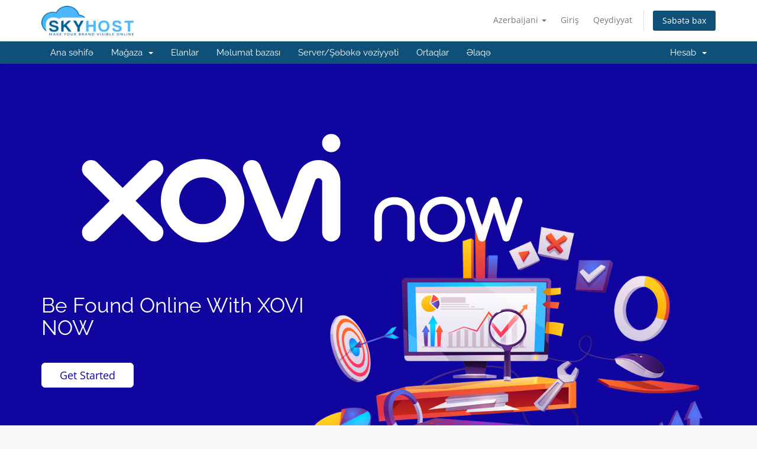

--- FILE ---
content_type: text/html; charset=utf-8
request_url: https://skyhost.co.ke/cloud/index.php?rp=%2Fstore%2Fxovinow&language=azerbaijani
body_size: 80956
content:
<!DOCTYPE html>
<html lang="en">
<head>
    <meta charset="utf-8" />
    <meta http-equiv="X-UA-Compatible" content="IE=edge">
    <meta name="viewport" content="width=device-width, initial-scale=1">
    <title>XOVI NOW - Skyhost Kenya</title>

    <!-- Styling -->
<link href="/cloud/assets/fonts/css/open-sans-family.css" rel="stylesheet" type="text/css" />
<link href="/cloud/assets/fonts/css/raleway-family.css" rel="stylesheet" type="text/css" />
<link href="/cloud/templates/six/css/all.min.css?v=11e8a6" rel="stylesheet">
<link href="/cloud/assets/css/fontawesome-all.min.css" rel="stylesheet">
<link href="/cloud/templates/six/css/custom.css" rel="stylesheet">

<!-- HTML5 Shim and Respond.js IE8 support of HTML5 elements and media queries -->
<!-- WARNING: Respond.js doesn't work if you view the page via file:// -->
<!--[if lt IE 9]>
  <script src="https://oss.maxcdn.com/libs/html5shiv/3.7.0/html5shiv.js"></script>
  <script src="https://oss.maxcdn.com/libs/respond.js/1.4.2/respond.min.js"></script>
<![endif]-->

<script type="text/javascript">
    var csrfToken = 'f12dad567a4fa595b8a08d047a41bc0c1259f220',
        markdownGuide = 'Adlandırma',
        locale = 'en',
        saved = 'qeyd edildi',
        saving = 'avtomatik yazılır',
        whmcsBaseUrl = "/cloud",
        requiredText = 'Tələb olunur',
        recaptchaSiteKey = "";
</script>
<script src="/cloud/templates/six/js/scripts.min.js?v=11e8a6"></script>


    <script async src="https://www.googletagmanager.com/gtag/js?id=G-EG3EQW36Y8"></script>
<script>
  window.dataLayer = window.dataLayer || [];
  function gtag(){dataLayer.push(arguments);}
  gtag('js', new Date());
  gtag('config', 'G-EG3EQW36Y8', {
  'cookie_domain': 'skyhost.co.ke'
});
</script>


</head>
<body data-phone-cc-input="1">



<section id="header">
    <div class="container">
        <ul class="top-nav">
                            <li>
                    <a href="#" class="choose-language" data-toggle="popover" id="languageChooser">
                        Azerbaijani
                        <b class="caret"></b>
                    </a>
                    <div id="languageChooserContent" class="hidden">
                        <ul>
                                                            <li>
                                    <a href="/cloud/index.php?rp=%2Fstore%2Fxovinow&language=arabic">العربية</a>
                                </li>
                                                            <li>
                                    <a href="/cloud/index.php?rp=%2Fstore%2Fxovinow&language=azerbaijani">Azerbaijani</a>
                                </li>
                                                            <li>
                                    <a href="/cloud/index.php?rp=%2Fstore%2Fxovinow&language=catalan">Català</a>
                                </li>
                                                            <li>
                                    <a href="/cloud/index.php?rp=%2Fstore%2Fxovinow&language=chinese">中文</a>
                                </li>
                                                            <li>
                                    <a href="/cloud/index.php?rp=%2Fstore%2Fxovinow&language=croatian">Hrvatski</a>
                                </li>
                                                            <li>
                                    <a href="/cloud/index.php?rp=%2Fstore%2Fxovinow&language=czech">Čeština</a>
                                </li>
                                                            <li>
                                    <a href="/cloud/index.php?rp=%2Fstore%2Fxovinow&language=danish">Dansk</a>
                                </li>
                                                            <li>
                                    <a href="/cloud/index.php?rp=%2Fstore%2Fxovinow&language=dutch">Nederlands</a>
                                </li>
                                                            <li>
                                    <a href="/cloud/index.php?rp=%2Fstore%2Fxovinow&language=english">English</a>
                                </li>
                                                            <li>
                                    <a href="/cloud/index.php?rp=%2Fstore%2Fxovinow&language=estonian">Estonian</a>
                                </li>
                                                            <li>
                                    <a href="/cloud/index.php?rp=%2Fstore%2Fxovinow&language=farsi">Persian</a>
                                </li>
                                                            <li>
                                    <a href="/cloud/index.php?rp=%2Fstore%2Fxovinow&language=french">Français</a>
                                </li>
                                                            <li>
                                    <a href="/cloud/index.php?rp=%2Fstore%2Fxovinow&language=german">Deutsch</a>
                                </li>
                                                            <li>
                                    <a href="/cloud/index.php?rp=%2Fstore%2Fxovinow&language=hebrew">עברית</a>
                                </li>
                                                            <li>
                                    <a href="/cloud/index.php?rp=%2Fstore%2Fxovinow&language=hungarian">Magyar</a>
                                </li>
                                                            <li>
                                    <a href="/cloud/index.php?rp=%2Fstore%2Fxovinow&language=italian">Italiano</a>
                                </li>
                                                            <li>
                                    <a href="/cloud/index.php?rp=%2Fstore%2Fxovinow&language=macedonian">Macedonian</a>
                                </li>
                                                            <li>
                                    <a href="/cloud/index.php?rp=%2Fstore%2Fxovinow&language=norwegian">Norwegian</a>
                                </li>
                                                            <li>
                                    <a href="/cloud/index.php?rp=%2Fstore%2Fxovinow&language=portuguese-br">Português</a>
                                </li>
                                                            <li>
                                    <a href="/cloud/index.php?rp=%2Fstore%2Fxovinow&language=portuguese-pt">Português</a>
                                </li>
                                                            <li>
                                    <a href="/cloud/index.php?rp=%2Fstore%2Fxovinow&language=romanian">Română</a>
                                </li>
                                                            <li>
                                    <a href="/cloud/index.php?rp=%2Fstore%2Fxovinow&language=russian">Русский</a>
                                </li>
                                                            <li>
                                    <a href="/cloud/index.php?rp=%2Fstore%2Fxovinow&language=spanish">Español</a>
                                </li>
                                                            <li>
                                    <a href="/cloud/index.php?rp=%2Fstore%2Fxovinow&language=swedish">Svenska</a>
                                </li>
                                                            <li>
                                    <a href="/cloud/index.php?rp=%2Fstore%2Fxovinow&language=turkish">Türkçe</a>
                                </li>
                                                            <li>
                                    <a href="/cloud/index.php?rp=%2Fstore%2Fxovinow&language=ukranian">Українська</a>
                                </li>
                                                    </ul>
                    </div>
                </li>
                                        <li>
                    <a href="/cloud/clientarea.php">Giriş</a>
                </li>
                                    <li>
                        <a href="/cloud/register.php">Qeydiyyat</a>
                    </li>
                                <li class="primary-action">
                    <a href="/cloud/cart.php?a=view" class="btn">
                        Səbətə bax
                    </a>
                </li>
                                </ul>

                    <a href="/cloud/index.php" class="logo"><img src="/cloud/assets/img/logo.png" alt="Skyhost Kenya"></a>
        
    </div>
</section>

<section id="main-menu">

    <nav id="nav" class="navbar navbar-default navbar-main" role="navigation">
        <div class="container">
            <!-- Brand and toggle get grouped for better mobile display -->
            <div class="navbar-header">
                <button type="button" class="navbar-toggle" data-toggle="collapse" data-target="#primary-nav">
                    <span class="sr-only">Naviqasiyaya keçid</span>
                    <span class="icon-bar"></span>
                    <span class="icon-bar"></span>
                    <span class="icon-bar"></span>
                </button>
            </div>

            <!-- Collect the nav links, forms, and other content for toggling -->
            <div class="collapse navbar-collapse" id="primary-nav">

                <ul class="nav navbar-nav">

                        <li menuItemName="Home" class="" id="Primary_Navbar-Home">
        <a href="/cloud/index.php">
                        Ana səhifə
                                </a>
            </li>
    <li menuItemName="Store" class="dropdown" id="Primary_Navbar-Store">
        <a class="dropdown-toggle" data-toggle="dropdown" href="#">
                        Mağaza
                        &nbsp;<b class="caret"></b>        </a>
                    <ul class="dropdown-menu">
                            <li menuItemName="Browse Products Services" id="Primary_Navbar-Store-Browse_Products_Services">
                    <a href="/cloud/index.php?rp=/store">
                                                Hamısına baxın
                                            </a>
                </li>
                            <li menuItemName="Shop Divider 1" class="nav-divider" id="Primary_Navbar-Store-Shop_Divider_1">
                    <a href="">
                                                -----
                                            </a>
                </li>
                            <li menuItemName="VPS Servers" id="Primary_Navbar-Store-VPS_Servers">
                    <a href="/cloud/index.php?rp=/store/vps-servers">
                                                VPS Servers
                                            </a>
                </li>
                            <li menuItemName="Dedicated Servers" id="Primary_Navbar-Store-Dedicated_Servers">
                    <a href="/cloud/index.php?rp=/store/dedicated-servers">
                                                Dedicated Servers
                                            </a>
                </li>
                            <li menuItemName="Shared Web Hosting" id="Primary_Navbar-Store-Shared_Web_Hosting">
                    <a href="/cloud/index.php?rp=/store/shared-web-hosting">
                                                Shared Web Hosting
                                            </a>
                </li>
                            <li menuItemName="WordPress Hosting" id="Primary_Navbar-Store-WordPress_Hosting">
                    <a href="/cloud/index.php?rp=/store/managed-wordpress-hosting">
                                                WordPress Hosting
                                            </a>
                </li>
                            <li menuItemName="Reseller Hosting" id="Primary_Navbar-Store-Reseller_Hosting">
                    <a href="/cloud/index.php?rp=/store/reseller-hosting">
                                                Reseller Hosting
                                            </a>
                </li>
                            <li menuItemName="Web Design" id="Primary_Navbar-Store-Web_Design">
                    <a href="/cloud/index.php?rp=/store/web-design">
                                                Web Design
                                            </a>
                </li>
                            <li menuItemName="Digital Marketing" id="Primary_Navbar-Store-Digital_Marketing">
                    <a href="/cloud/index.php?rp=/store/digital-marketing">
                                                Digital Marketing
                                            </a>
                </li>
                            <li menuItemName="Google G Suite     " id="Primary_Navbar-Store-Google_G_Suite_____">
                    <a href="/cloud/index.php?rp=/store/google-g-suite">
                                                Google G Suite     
                                            </a>
                </li>
                            <li menuItemName="M-pesa for WHMCS Intergration" id="Primary_Navbar-Store-M-pesa_for_WHMCS_Intergration">
                    <a href="/cloud/index.php?rp=/store/m-pesa-for-whmcs-intergration">
                                                M-pesa for WHMCS Intergration
                                            </a>
                </li>
                            <li menuItemName="Mobile Application  Development" id="Primary_Navbar-Store-Mobile_Application__Development">
                    <a href="/cloud/index.php?rp=/store/mobile-apps-development">
                                                Mobile Application  Development
                                            </a>
                </li>
                            <li menuItemName="cPanel License" id="Primary_Navbar-Store-cPanel_License">
                    <a href="/cloud/index.php?rp=/store/cpanel-license">
                                                cPanel License
                                            </a>
                </li>
                            <li menuItemName="Windows Hosting" id="Primary_Navbar-Store-Windows_Hosting">
                    <a href="/cloud/index.php?rp=/store/windows-hosting">
                                                Windows Hosting
                                            </a>
                </li>
                            <li menuItemName="sitelock" id="Primary_Navbar-Store-sitelock">
                    <a href="/cloud/index.php?rp=/store/sitelock">
                                                Vebsayt təhlükəsiziyi
                                            </a>
                </li>
                            <li menuItemName="spamexperts" id="Primary_Navbar-Store-spamexperts">
                    <a href="/cloud/index.php?rp=/store/email-spam-filtering">
                                                E-poçt servisi
                                            </a>
                </li>
                            <li menuItemName="weebly" id="Primary_Navbar-Store-weebly">
                    <a href="/cloud/index.php?rp=/store/weebly-website-builder">
                                                Veb sayt qurucusu
                                            </a>
                </li>
                            <li menuItemName="codeguard" id="Primary_Navbar-Store-codeguard">
                    <a href="/cloud/index.php?rp=/store/codeguard">
                                                Veb saytının ehtiyat nüsxəsi
                                            </a>
                </li>
                            <li menuItemName="sitelockvpn" id="Primary_Navbar-Store-sitelockvpn">
                    <a href="/cloud/index.php?rp=/store/vpn">
                                                VPN
                                            </a>
                </li>
                            <li menuItemName="marketgoo" id="Primary_Navbar-Store-marketgoo">
                    <a href="/cloud/index.php?rp=/store/marketgoo">
                                                SEO alətləri
                                            </a>
                </li>
                            <li menuItemName="siteBuilder" id="Primary_Navbar-Store-siteBuilder">
                    <a href="/cloud/index.php?rp=/store/site-builder">
                                                Site Builder
                                            </a>
                </li>
                            <li menuItemName="ox" id="Primary_Navbar-Store-ox">
                    <a href="/cloud/index.php?rp=/store/professional-email">
                                                Peşəkar e-poçt
                                            </a>
                </li>
                            <li menuItemName="xovinow" id="Primary_Navbar-Store-xovinow">
                    <a href="/cloud/index.php?rp=/store/xovinow">
                                                XOVI NOW
                                            </a>
                </li>
                            <li menuItemName="Shop Divider 2" class="nav-divider" id="Primary_Navbar-Store-Shop_Divider_2">
                    <a href="">
                                                -----
                                            </a>
                </li>
                            <li menuItemName="Register a New Domain" id="Primary_Navbar-Store-Register_a_New_Domain">
                    <a href="/cloud/cart.php?a=add&domain=register">
                                                Domen əldə et
                                            </a>
                </li>
                            <li menuItemName="Transfer a Domain to Us" id="Primary_Navbar-Store-Transfer_a_Domain_to_Us">
                    <a href="/cloud/cart.php?a=add&domain=transfer">
                                                Domen transferi
                                            </a>
                </li>
                        </ul>
            </li>
    <li menuItemName="Announcements" class="" id="Primary_Navbar-Announcements">
        <a href="/cloud/index.php?rp=/announcements">
                        Elanlar
                                </a>
            </li>
    <li menuItemName="Knowledgebase" class="" id="Primary_Navbar-Knowledgebase">
        <a href="/cloud/index.php?rp=/knowledgebase">
                        Məlumat bazası
                                </a>
            </li>
    <li menuItemName="Network Status" class="" id="Primary_Navbar-Network_Status">
        <a href="/cloud/serverstatus.php">
                        Server/Şəbəkə vəziyyəti
                                </a>
            </li>
    <li menuItemName="Affiliates" class="" id="Primary_Navbar-Affiliates">
        <a href="/cloud/affiliates.php">
                        Ortaqlar
                                </a>
            </li>
    <li menuItemName="Contact Us" class="" id="Primary_Navbar-Contact_Us">
        <a href="/cloud/contact.php">
                        Əlaqə
                                </a>
            </li>

                </ul>

                <ul class="nav navbar-nav navbar-right">

                        <li menuItemName="Account" class="dropdown" id="Secondary_Navbar-Account">
        <a class="dropdown-toggle" data-toggle="dropdown" href="#">
                        Hesab
                        &nbsp;<b class="caret"></b>        </a>
                    <ul class="dropdown-menu">
                            <li menuItemName="Login" id="Secondary_Navbar-Account-Login">
                    <a href="/cloud/clientarea.php">
                                                Giriş
                                            </a>
                </li>
                            <li menuItemName="Register" id="Secondary_Navbar-Account-Register">
                    <a href="/cloud/register.php">
                                                Qeydiyyat
                                            </a>
                </li>
                            <li menuItemName="Divider" class="nav-divider" id="Secondary_Navbar-Account-Divider">
                    <a href="">
                                                -----
                                            </a>
                </li>
                            <li menuItemName="Forgot Password?" id="Secondary_Navbar-Account-Forgot_Password?">
                    <a href="/cloud/index.php?rp=/password/reset">
                                                Şifrəmi unutdum?
                                            </a>
                </li>
                        </ul>
            </li>

                </ul>

            </div><!-- /.navbar-collapse -->
        </div>
    </nav>

</section>



<section id="main-body">
    <div class="container-fluid without-padding">
        <div class="row">

                <!-- Container for main page display content -->
        <div class="col-xs-12 main-content">
            

<link href="/cloud/templates/six/css/store.css?v=11e8a6" rel="stylesheet">

<div class="landing-page xovinow">
    <div class="header text-center text-lg-left mb-xl-5">
        <div class="container">
            <img src="/cloud/assets/img/marketconnect/xovinow/logo-inverse.png">
            <img src="/cloud/assets/img/marketconnect/xovinow/header-img.png" class="header-img d-none d-lg-inline">
            <h1>Be Found Online With <div class="d-none d-lg-block"></div> XOVI NOW</h1>
            <button class="btn btn-lg btn-xovinow btn-stretched" onclick="smoothScroll('#cpsPricing')">
                Get Started
            </button>
        </div>
    </div>

    <div class="content-block feature-carousel mt-lg-3">
        <div class="carousel-container">
            <h2 class="mt-md-4 mb-4 mb-md-5">Product Tour</h2>

            <div id="xovinow-screenshots" class="carousel slide" data-ride="carousel" data-interval="10000">
                <div class="carousel-inner" role="listbox">
                    <div class="item active">
                        <img src="/cloud/assets/img/marketconnect/xovinow/screenshots/dashboard.png">
                    </div>
                    <div class="item">
                        <img src="/cloud/assets/img/marketconnect/xovinow/screenshots/rankings.png">
                    </div>
                    <div class="item">
                        <img src="/cloud/assets/img/marketconnect/xovinow/screenshots/keyword_research_keywords.png">
                    </div>
                    <div class="item">
                        <img src="/cloud/assets/img/marketconnect/xovinow/screenshots/tracked_keywords.png">
                    </div>
                    <div class="item">
                        <img src="/cloud/assets/img/marketconnect/xovinow/screenshots/projects.png">
                    </div>
                    <div class="item">
                        <img src="/cloud/assets/img/marketconnect/xovinow/screenshots/site_audit.png">
                    </div>
                    <div class="item">
                        <img src="/cloud/assets/img/marketconnect/xovinow/screenshots/advisor_overview_column.png">
                    </div>
                    <div class="item">
                        <img src="/cloud/assets/img/marketconnect/xovinow/screenshots/advisor_task_details.png">
                    </div>
                </div>
                <a class="left carousel-control" href="#xovinow-screenshots" role="button" data-slide="prev">
                    <span class="fas fa-chevron-left" aria-hidden="true"></span>
                    <span class="sr-only">Öncəki</span>
                </a>
                <a class="right carousel-control" href="#xovinow-screenshots" role="button" data-slide="next">
                    <span class="fas fa-chevron-right" aria-hidden="true"></span>
                    <span class="sr-only">İrəri</span>
                </a>
            </div>
        </div>
        <div class="container">
            <h3 class="mt-sm-3 mt-md-5 text-center"><p>Measurable Results at Your Fingertips</h3>
            <br>
            <div class="row">
                <div class="col-lg-6">
                    <p>Let's say you want to grow your business in the next year. You could start by investing some money in an SEO agency, but that seems like an overwhelming task for someone who doesn't have technical skills!</p>
                </div>
                <div class="col-lg-6">
                    <p><strong> Luckily, there is an easier way </strong>: let us ensure that people are finding out what makes YOUR company great from their searches online using XOVI NOW.</p>
                </div>
            </div>
        </div>
    </div>
    <div class="content-block feature-tabs bg-white">
        <div class="container">

            <ul class="nav nav-tabs mt-sm-4 mt-md-4 mt-lg-5" role="tablist">
                <li role="presentation" class="active"><a href="#keywords" aria-controls="keywords" role="tab" data-toggle="tab">Keywords</a></li>
                <li role="presentation"><a href="#advisor" aria-controls="advisor" role="tab" data-toggle="tab">Advisor</a></li>
                <li role="presentation"><a href="#ranktracker" aria-controls="ranktracker" role="tab" data-toggle="tab">Rank Tracker</a></li>
                <li role="presentation"><a href="#siteaudit" aria-controls="siteaudit" role="tab" data-toggle="tab">Site Audit</a></li>
                <li role="presentation"><a href="#textoptimizer" aria-controls="textoptimizer" role="tab" data-toggle="tab">Text Optimizer</a></li>
                <li role="presentation"><a href="#benchmarking" aria-controls="benchmarking" role="tab" data-toggle="tab">Benchmarking</a></li>
            </ul>

            <div class="tab-content">
                <div role="tabpanel" class="tab-pane active" id="keywords">
                    <div class="row">
                        <div class="col-sm-6 text-center">
                            <img src="/cloud/assets/img/marketconnect/xovinow/keywords.svg">
                        </div>
                        <div class="col-sm-6">
                            <h3>Keywords</h3>
                            <p>A 100M+ keyword database for research and inspiration</p>
                            <ul>
                                <li>Get comprehensive keyword data</li>
                                <li>Find out which keywords your website's ranking for</li>
                                <li>Identify promising keywords for better traffic</li>
                                <li>Analyze your competition's keywords and rankings</li>
                                <li>Compare international markets</li>
                                <li>Profit from a 100M+ keyword database</li>
                            </ul>
                        </div>
                    </div>
                </div>
                <div role="tabpanel" class="tab-pane" id="advisor">
                    <div class="row">
                        <div class="col-sm-6 text-center">
                            <img src="/cloud/assets/img/marketconnect/xovinow/advisor.svg">
                        </div>
                        <div class="col-sm-6">
                            <h3>Advisor</h3>
                            <p>Receive, manage, and solve tasks to improve your website</p>
                            <ul>
                                <li>Kanban-style Task Manager</li>
                                <li>Customized and prioritized tasks</li>
                                <li>Detailed instructions and additional information</li>
                                <li>No expert knowledge needed</li>
                                <li>Updated weekly</li>
                            </ul>
                        </div>
                    </div>
                </div>
                <div role="tabpanel" class="tab-pane" id="ranktracker">
                    <div class="row">
                        <div class="col-sm-6 text-center">
                            <img src="/cloud/assets/img/marketconnect/xovinow/rank-tracker.svg">
                        </div>
                        <div class="col-sm-6">
                            <h3>Rank Tracker</h3>
                            <p>Monitor your rankings and those of your competitors</p>
                            <ul>
                                <li>Track essential rankings weekly or daily</li>
                                <li>Local rankings for brick-and-mortar businesses</li>
                                <li>International rankings for global companies</li>
                                <li>Keep an eye on your competition</li>
                                <li>Track keyword rankings or dedicated pages</li>
                            </ul>
                        </div>
                    </div>
                </div>
                <div role="tabpanel" class="tab-pane" id="siteaudit">
                    <div class="row">
                        <div class="col-sm-6 text-center">
                            <img src="/cloud/assets/img/marketconnect/xovinow/site-audit.svg">
                        </div>
                        <div class="col-sm-6">
                            <h3>Site Audit</h3>
                            <p>Check the technical foundation of your website</p>
                            <ul>
                                <li>Automated weekly site audits</li>
                                <li>Technical website check</li>
                                <li>Prioritized results</li>
                                <li>Shows improvements</li>
                                <li>Translated results to advisor tasks</li>
                            </ul>
                        </div>
                    </div>
                </div>
                <div role="tabpanel" class="tab-pane" id="textoptimizer">
                    <div class="row">
                        <div class="col-sm-6 text-center">
                            <img src="/cloud/assets/img/marketconnect/xovinow/text-optimizer.svg">
                        </div>
                        <div class="col-sm-6">
                            <h3>Text Optimizer</h3>
                            <p>Improve your rankings with data-driven content optimization</p>
                            <ul>
                                <li>Compare your text to Amazon™'s and Google™'s top 10 results</li>
                                <li>Increase the content quality in a guided manner</li>
                                <li>Add, increase, or reduce keywords as instructed</li>
                            </ul>
                        </div>
                    </div>
                </div>
                <div role="tabpanel" class="tab-pane" id="benchmarking">
                    <div class="row">
                        <div class="col-sm-6 text-center">
                            <img src="/cloud/assets/img/marketconnect/xovinow/benchmarking.svg">
                        </div>
                        <div class="col-sm-6">
                            <h3>Benchmarking</h3>
                            <p>Analyse competitors, compare performance and improve your SEO</p>
                            <ul>
                                <li>Discover domains that share rankings for the same keywords</li>
                                <li>Identify your niche's leader</li>
                                <li>Compare keyword rankings of two or more domains</li>
                                <li>Track and compare your competition's rankings for important keywords</li>
                                <li>Track and compare visibility scores</li>
                            </ul>
                        </div>
                    </div>
                </div>
            </div>
        </div>
    </div>
    <div class="content-block audience text-center">
        <div class="container">
            <div class="row mt-lg-3 mb-lg-3">
                <div class="col-sm-6">
                    <i class="fas fa-users"></i>
                    <h3>Freelancers</h3>
                    <p>XOVI NOW was designed to provide immediate value for your personal website or your clients’ sites, from an initial site audit through recommendations to improve your search engine results.</p>
                </div>
                <div class="col-sm-6">
                    <i class="fas fa-briefcase"></i>
                    <h3>Small and Medium-sized Businesses</h3>
                    <p>You don't have to be an SEO expert to improve your business's Google rankings. XOVI NOW will identify the best keywords for your business while also keeping an eye on the performance of your competitors.</p>
                </div>
            </div>
        </div>
    </div>
    <div class="content-block pricing bg-white" id="cpsPricing">
        <div class="container">
            <div class="money-back text-center mt-4 mb-4 mt-sm-5 mb-sm-5">
                Flexible Pricing Options With <br><span> 30 Day Money Back Guarantee </span>
            </div>

            <div class="row justify-content-md-center">
                <div class="col-xl-10">
                    <div class="row no-gutters">
                        <div class="col-sm-4 d-none d-md-block">
                            <div class="plan-features">
                                <div class="plan-header">
                                    <img src="/cloud/assets/img/marketconnect/xovinow/logo.png">
                                </div>
                                                                    <div class="plan-feature">
                                        Projects
                                    </div>
                                                                    <div class="plan-feature">
                                        Full-Access Accounts
                                    </div>
                                                                    <div class="plan-feature">
                                        Read-Only Accounts
                                    </div>
                                                                    <div class="plan-feature || $value < 2} row-highlight">
                                        Competitor Benchmarking
                                    </div>
                                                                    <div class="plan-feature">
                                        Competitors per project
                                    </div>
                                                                    <div class="plan-feature || $value < 2} row-highlight">
                                        Keyword Research
                                    </div>
                                                                    <div class="plan-feature || $value < 2} row-highlight">
                                        Rank Tracker
                                    </div>
                                                                    <div class="plan-feature">
                                        Keyword crawls
                                    </div>
                                                                    <div class="plan-feature">
                                        Keyword check
                                    </div>
                                                                    <div class="plan-feature || $value < 2} row-highlight">
                                        Site Audit
                                    </div>
                                                                    <div class="plan-feature">
                                        Pages to crawl
                                    </div>
                                                                    <div class="plan-feature || $value < 2} row-highlight">
                                        SEO Advisor
                                    </div>
                                                                    <div class="plan-feature || $value < 2} row-highlight">
                                        SEO Text Optimizer
                                    </div>
                                                            </div>
                        </div>
                                                    <div class="col-sm-4 col-xs-12">
                                <div class="plan">
                                    <div class="plan-header">
                                        <div class="plan-name">
                                            XOVI NOW
                                            Starter
                                        </div>
                                        <div class="plan-price">
                                                                                            Ksh2,300.00/ay
                                                                                    </div>
                                    </div>
                                                                            <div class="plan-feature">
                                                                                            1
                                                                                        <span class="d-md-none">Projects</span>
                                        </div>
                                                                            <div class="plan-feature">
                                                                                            1
                                                                                        <span class="d-md-none">Full-Access Accounts</span>
                                        </div>
                                                                            <div class="plan-feature">
                                                                                            0
                                                                                        <span class="d-md-none">Read-Only Accounts</span>
                                        </div>
                                                                            <div class="plan-feature || $value < 2} row-highlight">
                                                                                            <i class="fas fa-circle d-none d-md-inline"></i>
                                                <i class="fas fa-check  d-md-none"></i>
                                                                                        <span class="d-md-none">Competitor Benchmarking</span>
                                        </div>
                                                                            <div class="plan-feature">
                                                                                            2
                                                                                        <span class="d-md-none">Competitors per project</span>
                                        </div>
                                                                            <div class="plan-feature || $value < 2} row-highlight">
                                                                                            <i class="fas fa-circle d-none d-md-inline"></i>
                                                <i class="fas fa-check  d-md-none"></i>
                                                                                        <span class="d-md-none">Keyword Research</span>
                                        </div>
                                                                            <div class="plan-feature || $value < 2} row-highlight">
                                                                                            <i class="fas fa-circle d-none d-md-inline"></i>
                                                <i class="fas fa-check  d-md-none"></i>
                                                                                        <span class="d-md-none">Rank Tracker</span>
                                        </div>
                                                                            <div class="plan-feature">
                                                                                            500
                                                                                        <span class="d-md-none">Keyword crawls</span>
                                        </div>
                                                                            <div class="plan-feature">
                                                                                            Weekly
                                                                                        <span class="d-md-none">Keyword check</span>
                                        </div>
                                                                            <div class="plan-feature || $value < 2} row-highlight">
                                                                                            <i class="fas fa-circle d-none d-md-inline"></i>
                                                <i class="fas fa-check  d-md-none"></i>
                                                                                        <span class="d-md-none">Site Audit</span>
                                        </div>
                                                                            <div class="plan-feature">
                                                                                            500 per project
                                                                                        <span class="d-md-none">Pages to crawl</span>
                                        </div>
                                                                            <div class="plan-feature || $value < 2} row-highlight">
                                                                                            <i class="fas fa-circle d-none d-md-inline"></i>
                                                <i class="fas fa-check  d-md-none"></i>
                                                                                        <span class="d-md-none">SEO Advisor</span>
                                        </div>
                                                                            <div class="plan-feature || $value < 2} row-highlight">
                                                                                            <i class="fas fa-circle d-none d-md-inline"></i>
                                                <i class="fas fa-check  d-md-none"></i>
                                                                                        <span class="d-md-none">SEO Text Optimizer</span>
                                        </div>
                                                                        <div class="buy-btn">
                                        <form action="/cloud/index.php?rp=/cart/order" method="post">
<input type="hidden" name="token" value="f12dad567a4fa595b8a08d047a41bc0c1259f220" />
                                            <input type="hidden" name="pid" value="256">
                                            <button type="submit" class="btn btn-default">
                                                İndi sifariş et
                                            </button>
                                        </form>
                                    </div>
                                </div>
                            </div>
                                                    <div class="col-sm-4 col-xs-12">
                                <div class="plan">
                                    <div class="plan-header">
                                        <div class="plan-name">
                                            XOVI NOW
                                            Professional
                                        </div>
                                        <div class="plan-price">
                                                                                            Ksh9,500.00/ay
                                                                                    </div>
                                    </div>
                                                                            <div class="plan-feature">
                                                                                            5
                                                                                        <span class="d-md-none">Projects</span>
                                        </div>
                                                                            <div class="plan-feature">
                                                                                            2
                                                                                        <span class="d-md-none">Full-Access Accounts</span>
                                        </div>
                                                                            <div class="plan-feature">
                                                                                            1
                                                                                        <span class="d-md-none">Read-Only Accounts</span>
                                        </div>
                                                                            <div class="plan-feature || $value < 2} row-highlight">
                                                                                            <i class="fas fa-circle d-none d-md-inline"></i>
                                                <i class="fas fa-check  d-md-none"></i>
                                                                                        <span class="d-md-none">Competitor Benchmarking</span>
                                        </div>
                                                                            <div class="plan-feature">
                                                                                            3
                                                                                        <span class="d-md-none">Competitors per project</span>
                                        </div>
                                                                            <div class="plan-feature || $value < 2} row-highlight">
                                                                                            <i class="fas fa-circle d-none d-md-inline"></i>
                                                <i class="fas fa-check  d-md-none"></i>
                                                                                        <span class="d-md-none">Keyword Research</span>
                                        </div>
                                                                            <div class="plan-feature || $value < 2} row-highlight">
                                                                                            <i class="fas fa-circle d-none d-md-inline"></i>
                                                <i class="fas fa-check  d-md-none"></i>
                                                                                        <span class="d-md-none">Rank Tracker</span>
                                        </div>
                                                                            <div class="plan-feature">
                                                                                            2500
                                                                                        <span class="d-md-none">Keyword crawls</span>
                                        </div>
                                                                            <div class="plan-feature">
                                                                                            Up to Daily
                                                                                        <span class="d-md-none">Keyword check</span>
                                        </div>
                                                                            <div class="plan-feature || $value < 2} row-highlight">
                                                                                            <i class="fas fa-circle d-none d-md-inline"></i>
                                                <i class="fas fa-check  d-md-none"></i>
                                                                                        <span class="d-md-none">Site Audit</span>
                                        </div>
                                                                            <div class="plan-feature">
                                                                                            10k per project
                                                                                        <span class="d-md-none">Pages to crawl</span>
                                        </div>
                                                                            <div class="plan-feature || $value < 2} row-highlight">
                                                                                            <i class="fas fa-circle d-none d-md-inline"></i>
                                                <i class="fas fa-check  d-md-none"></i>
                                                                                        <span class="d-md-none">SEO Advisor</span>
                                        </div>
                                                                            <div class="plan-feature || $value < 2} row-highlight">
                                                                                            <i class="fas fa-circle d-none d-md-inline"></i>
                                                <i class="fas fa-check  d-md-none"></i>
                                                                                        <span class="d-md-none">SEO Text Optimizer</span>
                                        </div>
                                                                        <div class="buy-btn">
                                        <form action="/cloud/index.php?rp=/cart/order" method="post">
<input type="hidden" name="token" value="f12dad567a4fa595b8a08d047a41bc0c1259f220" />
                                            <input type="hidden" name="pid" value="257">
                                            <button type="submit" class="btn btn-default">
                                                İndi sifariş et
                                            </button>
                                        </form>
                                    </div>
                                </div>
                            </div>
                                            </div>
                </div>
            </div>
        </div>
    </div>
    <div class="content-block faq">
        <div class="container">

            <h3 class="text-center">Frequently Asked Questions</h3>

            <div class="row justify-content-md-center">
                <div class="col-lg-10 col-xl-8">
                    <div class="panel-group" id="xovinowFAQ" role="tablist">
                        <div class="panel panel-default">
                            <div class="panel-heading" id="heading1">
                                <h2 class="panel-title mb-0">
                                    <a class="btn btn-link btn-block text-left" type="button" data-toggle="collapse" data-parent="#xovinowFAQ" href="#collapse1" aria-expanded="true" aria-controls="collapse1">
                                        What is SEO?
                                    </a>
                                </h2>
                            </div>
                            <div id="collapse1" class="panel-collapse collapse in" role="tabpanel" aria-labelledby="heading1" data-parent="#xovinowFAQ">
                                <div class="panel-body">
                                    <p>SEO is an acronym for Search Engine Optimization. It is an essential online marketing strategy dedicated to driving prospective customers to your website. Its goal is to optimize a website to gain top positions for selected keywords on search engines. This goal is achieved by strategically employing measures to improve the website's technical setup and contents and obtaining backlinks from other domains.</p><p>SEO is divided into three general categories:</p><ol><li>Keywords and rankings</li><li>On-page SEO</li><li>Off-page SEO</li></ol><p>SEO specialists apply measures to meet the search engine's ranking factors for each category. Search engines use ranking factors to determine the position in which it lists a website in search results.</p>
                                </div>
                            </div>
                        </div>
                        <div class="panel panel-default">
                            <div class="panel-heading" id="heading2">
                                <h2 class="panel-title mb-0">
                                    <a class="btn btn-link btn-block text-left collapsed" type="button" data-toggle="collapse" data-parent="#xovinowFAQ" href="#collapse2" aria-expanded="false" aria-controls="collapse2">
                                        Why Do I Need SEO?
                                    </a>
                                </h2>
                            </div>
                            <div id="collapse2" class="panel-collapse collapse" role="tabpanel" aria-labelledby="heading2" data-parent="#xovinowFAQ">
                                <div class="panel-body">
                                    <p>Every day, millions of people use search engines to find information or services from all aspects of life: Recipes, guides, products, flights, navigation, tickets, entertainment, and more. Most people navigate the web using search engines to find answers to their questions and solutions to their challenges.</p><p>A study shows that 68% of the web's traffic comes from search engines. 53% of this traffic has its origins in organic search—search results that are not ads (paid search) and can be improved through SEO.</p><img src="/cloud/assets/img/marketconnect/xovinow/faq-advisor.png"><p>In other words, organic search (SEO) and paid search (SEA, ads in search results) make up the lion's share of traffic on the web.</p><p>Even where we go offline is significantly influenced by search engines: We use Google and Apple Maps and local search results to find places and nearby services like hairdressers, supermarkets, restaurants, and doctors. We choose our destination based on online reviews. And we instruct search engine-based services to guide us there, be it by car, public transportation, or on foot.</p><p>Now, imagine if your business, products, and services are not listed in search results. Imagine people can't find you online to buy your products or find their way to your brick-and-mortar business. Instead, they will most likely choose your competition.</p>
                                </div>
                            </div>
                        </div>
                        <div class="panel panel-default">
                            <div class="panel-heading" id="heading3">
                                <h2 class="panel-title mb-0">
                                    <a class="btn btn-link btn-block text-left collapsed" type="button" data-toggle="collapse" data-parent="#xovinowFAQ" href="#collapse3" aria-expanded="false" aria-controls="collapse3">
                                        What Can SEO Do For Me?
                                    </a>
                                </h2>
                            </div>
                            <div id="collapse3" class="panel-collapse collapse" role="tabpanel" aria-labelledby="heading3" data-parent="#xovinowFAQ">
                                <div class="panel-body">
                                    <p>With the help of SEO, users can find your business, products, and services online—and buy them. As mentioned, that means that people can find you online and much easier offline, too.</p><p>SEO maximizes your chances to be listed in top positions for keywords crucial to your business. The better your position, the more people will find their way to your website—preferably on the first page (or top ten) of search results.</p><p><strong>Why Page One?</strong></p><p>Good question. Studies have shown that 31.7% of users click on the first organic search result (position one); a whopping 75.1% of all clicks go to the top three search results. After that, the number of clicks shrinks rapidly with every following position.</p><img src="/cloud/assets/img/marketconnect/xovinow/faq-googlectrchart.png"><p>This behavior shows that users rarely look at page two or lower results, let alone click on any of them.</p><img src="/cloud/assets/img/marketconnect/xovinow/faq-googlectrpages.png"><p>That's why businesses need to be present on the first page of search results, at least for relevant keywords.</p><p>In short: It's crucial for freelancers and business owners to</p><ol><li>Own a website or any kind of online presence, even if they offer their products or services offline</li><li>Perform SEO to make sure they rank on page one for relevant keywords</li></ol>
                                </div>
                            </div>
                        </div>
                        <div class="panel panel-default">
                            <div class="panel-heading" id="heading4">
                                <h2 class="panel-title mb-0">
                                    <a class="btn btn-link btn-block text-left" type="button" data-toggle="collapse" data-parent="#xovinowFAQ" href="#collapse4" aria-expanded="true" aria-controls="collapse4">
                                        Why Are Keywords Important?
                                    </a>
                                </h2>
                            </div>
                            <div id="collapse4" class="panel-collapse collapse" role="tabpanel" aria-labelledby="heading4" data-parent="#xovinowFAQ">
                                <div class="panel-body">
                                    <p><em>Keyword</em> is a technical term for search queries (words, phrases, sentences, and questions). With their help, users find content that answers their questions and provides solutions. Put simply, a keyword is the link between users and your website. Search engines compare keywords with websites, looking for content with the highest relevance.</p><p>A big part of SEO lies in identifying keywords that have the potential to drive relevant traffic to your website—in other words, bringing in prospective customers. To do that, you need to identify search terms (or keywords) people use when searching for offers like yours. This process is called keyword research. Ideally, keyword research provides you with a list of keywords covering search queries across the entire customer journey.</p>
                                </div>
                            </div>
                        </div>
                        <div class="panel panel-default">
                            <div class="panel-heading" id="heading5">
                                <h2 class="panel-title mb-0">
                                    <a class="btn btn-link btn-block text-left" type="button" data-toggle="collapse" data-parent="#xovinowFAQ" href="#collapse5" aria-expanded="true" aria-controls="collapse5">
                                        What Is Keyword Optimization?
                                    </a>
                                </h2>
                            </div>
                            <div id="collapse5" class="panel-collapse collapse" role="tabpanel" aria-labelledby="heading5" data-parent="#xovinowFAQ">
                                <div class="panel-body">
                                    <p>So we know that relevance is a crucial factor for a top position in search results. To create relevant content, you want to deal with the topics and questions around a keyword on an individual subpage or URL. Then, make sure your keyword appears in crucial spots on your page.</p><p>Let's say you are in the ice cream business. One of your keywords is <em>s'mores ice cream sandwich</em>. Now you focus on everything that has to do with a <em>s'mores ice cream sandwich</em>.</p><p>What you want to do is create a recipe page for a <em>s'mores ice cream sandwich</em> where users find an easy-to-follow recipe, pictures or videos, and answers to questions they might have. <em>S'mores ice cream sandwich</em> is your focus keyword that should appear in your page's URL, title, headlines, and more.</p><p>Providing a dedicated and keyword-optimized page makes it easy for search engines—and users, too—to determine what your page is all about. That way, they can list it in good positions in related search results.</p>
                                </div>
                            </div>
                        </div>
                        <div class="panel panel-default">
                            <div class="panel-heading" id="heading6">
                                <h2 class="panel-title mb-0">
                                    <a class="btn btn-link btn-block text-left" type="button" data-toggle="collapse" data-parent="#xovinowFAQ" href="#collapse6" aria-expanded="true" aria-controls="collapse6">
                                        How to use the Advisor
                                    </a>
                                </h2>
                            </div>
                            <div id="collapse6" class="panel-collapse collapse" role="tabpanel" aria-labelledby="heading6" data-parent="#xovinowFAQ">
                                <div class="panel-body">
                                    <p>First, check out the advisor's board by clicking Advisor in the top navigation bar. It is a Kanban board helping you organize your tasks by status. Your tasks are color coded by importance:</p><ul><li><strong>Red:</strong> High. Solve ASAP.</li><li><strong>Yellow:</strong> Medium. Tackle those soon.</li><li><strong>Blue:</strong> Low. Keep them in mind and solve them when you can.</li></ul><img src="/cloud/assets/img/marketconnect/xovinow/faq-advisor.png"><p>You can drag and drop as you complete tasks, assign tasks to other users (depending on your plan), and filter by the assignee.</p><p>As mentioned above, tasks are a mix of standard basic SEO measures and issues found in weekly automated audits of your website.</p>
                                </div>
                            </div>
                        </div>
                        <div class="panel panel-default">
                            <div class="panel-heading" id="heading7">
                                <h2 class="panel-title mb-0">
                                    <a class="btn btn-link btn-block text-left" type="button" data-toggle="collapse" data-parent="#xovinowFAQ" href="#collapse7" aria-expanded="true" aria-controls="collapse7">
                                        I want an advisor for other websites. How do I get it?
                                    </a>
                                </h2>
                            </div>
                            <div id="collapse7" class="panel-collapse collapse" role="tabpanel" aria-labelledby="heading7" data-parent="#xovinowFAQ">
                                <div class="panel-body">
                                    <p>Keep in mind that you do need a <em>Project</em> for the Advisor feature to work. Also, most of the Advisor's tasks are tailored to a Project's website (usually yours or your client's). If you manage more than one website, you'll need to create an extra Project for each of them.</p><p>To add or switch to another project, click the <em>Projects</em> menu in the top navigation bar. Depending on your plan, you might need to upgrade it to add another Project.</p>
                                </div>
                            </div>
                        </div>
                        <div class="panel panel-default">
                            <div class="panel-heading" id="heading8">
                                <h2 class="panel-title mb-0">
                                    <a class="btn btn-link btn-block text-left" type="button" data-toggle="collapse" data-parent="#xovinowFAQ" href="#collapse8" aria-expanded="true" aria-controls="collapse8">
                                        How do I assign tasks to other users?
                                    </a>
                                </h2>
                            </div>
                            <div id="collapse8" class="panel-collapse collapse" role="tabpanel" aria-labelledby="heading8" data-parent="#xovinowFAQ">
                                <div class="panel-body">
                                    <p>To assign a task to other users, you'll need a plan that allows additional users. If your plan includes additional users, you'll find the Assignee menu in your Advisor and tasks. Simply choose a user to assign a task or filter the Advisor by. To add a new user, click on your profile avatar and then click <em>Users</em>. If your plan does not include additional users, you won't see the <em>Assignee</em> menu in your Advisor or tasks. Upgrade your plan to add users.</p>
                                </div>
                            </div>
                        </div>
                        <div class="panel panel-default">
                            <div class="panel-heading" id="heading9">
                                <h2 class="panel-title mb-0">
                                    <a class="btn btn-link btn-block text-left" type="button" data-toggle="collapse" data-parent="#xovinowFAQ" href="#collapse9" aria-expanded="true" aria-controls="collapse9">
                                        There are tasks I've already covered. Why do they pop up?
                                    </a>
                                </h2>
                            </div>
                            <div id="collapse9" class="panel-collapse collapse" role="tabpanel" aria-labelledby="heading9" data-parent="#xovinowFAQ">
                                <div class="panel-body">
                                    <p>There are two reasons why you might see tasks you've already solved or covered. As mentioned above, tasks are a mix of basic SEO measures and issues found in weekly automated audits of your website.</p><p>First, the tasks covering basic SEO measures are the same for everyone and are not tailored to your website or business. For example, we don't know whether you created a Google account for your business and set up Search Console or if you installed SEO plugins. If you already did—great work! Simply flag those tasks as Done.</p><p>The second reason is that the Advisor is automatically updated based on the results of automated weekly Site Audits. In other words, if a Site Audit identifies any issues concerning a task you completed in the past, it will automatically be updated and pop up in the Open section.</p>
                                </div>
                            </div>
                        </div>
                        <div class="panel panel-default">
                            <div class="panel-heading" id="heading10">
                                <h2 class="panel-title mb-0">
                                    <a class="btn btn-link btn-block text-left" type="button" data-toggle="collapse" data-parent="#xovinowFAQ" href="#collapse10" aria-expanded="true" aria-controls="collapse10">
                                        What is Project Visibility?
                                    </a>
                                </h2>
                            </div>
                            <div id="collapse10" class="panel-collapse collapse" role="tabpanel" aria-labelledby="heading10" data-parent="#xovinowFAQ">
                                <div class="panel-body">
                                    <p>Maybe you already stopped to think, “Wait, but I don't care about my visibility for keywords that have nothing to do with my business.” And you are right. While Visibility is a great score to get an idea of your overall performance and compare websites in general, it's not tailored to your specific keyword set.</p><p>That's why we provide <em>Project Visibility</em>. This metric is calculated the same way as Visibility, but instead of using 500,000 cross-industry keywords, Project Visibility is exclusively based on keywords in your Rank Tracker.</p><p>In other words, Project Visibility is a custom visibility score for the unique set of keywords relevant to your business.</p><p>You'll find Project Visibility here: <em>Projects → Rank Tracker → Visibility</em>.</p><p>As you might already know, you can also track your competitors' rankings in your Rank Tracker. That way, you'll get Project Visibility for them, too, allowing for a much more realistic comparison. So, even if they have a slightly different product or service portfolio, Project Visibility accounts exclusively for keywords you actually share.</p>
                                </div>
                            </div>
                        </div>
                        <div class="panel panel-default">
                            <div class="panel-heading" id="heading11">
                                <h2 class="panel-title mb-0">
                                    <a class="btn btn-link btn-block text-left" type="button" data-toggle="collapse" data-parent="#xovinowFAQ" href="#collapse11" aria-expanded="true" aria-controls="collapse11">
                                        Why is Visibility score useful?
                                    </a>
                                </h2>
                            </div>
                            <div id="collapse11" class="panel-collapse collapse" role="tabpanel" aria-labelledby="heading11" data-parent="#xovinowFAQ">
                                <div class="panel-body">
                                    <p>Use your Visibility score as an indicator of your overall SEO performance, problems, and potential for optimization.</p><p><strong>1. Get An Idea of Your Overall SEO Performance</strong></p><p>You can track rankings for single keywords and know which position you rank on. It's an important thing to do. However, rank tracking does not give you a bird's eye view perspective of the overall improvement of your rankings—but Visibility does. When your SEO measures are effective and rankings improve, so does your Visibility score.</p><p><strong>2. Diagnose SEO Problems</strong></p><p>A sudden drop in your Visibility indicates problems in your SEO performance. Use Visibility like an alert. If it drops significantly, start digging for what happened. Here's a list of common reasons:</p><ul><li>You were hit with a <strong>Google Penalty</strong>. Check Search Console for notifications. Make sure to follow <a href="https://developers.google.com/search/docs/advanced/guidelines/webmaster-guidelines" target="_blank">Google's Webmaster Guidelines</a>.</li><li>There are ramifications from a recent change in Google's algorithm. Inquire about recent <strong>Google Updates</strong> and what they entail.</li><li>Your competitors optimized their websites and content, and now they out-compete you. Compare their (historical) <strong>Visibility</strong> with yours. Use the <a href="https://archive.org/web/" target="_blank">Wayback Machine</a> to compare how their content changed.</li><li>You relaunched your site without SEO in mind. For example, check <em>robots.txt</em> and <em>.htaccess</em> for accidentally blocked pages, increased 404 status codes, faulty 301-redirects, and internal links.<br><br>You changed your content in a way that didn't help your rankings. Consider reversing the changes.<br><br>Your website has technical issues. Run a <em>Site Audit</em> or check your <strong><em>Advisor</em></strong> for open technical tasks. Check your backend for outdated, recently updated, or incompatible <strong>plugins</strong> that may cause havoc.<br><br>Hosting issues are the cause. Inquire whether your host made recent changes, has been hacked, moved their servers, or experienced technical difficulties. See if your server has issues.</li></ul><p>Keep in mind that this list is not exhaustive. One or more of those reasons can apply simultaneously, or there could be other reasons altogether.</p><p><strong>3. Competitor Comparison</strong></p><p>Visibility is a great metric for a quick comparison of two or more websites. Check your Visibility against theirs. Who is out-competing who? Has a competitor outperformed you in the past or vice versa? Who's leading the field, and how big is the gap between you and your fiercest competitor? Answering those questions will help you develop an SEO strategy to come out (and stay) at the top of your niche.</p><p><strong>4. Track Visibility Development Over Time With Historical Data</strong></p><p>Want to know how a website fared over time? We provide historical data going all the way back to 2009, free of seasonal fluctuations. That way, you can track and compare historic Visibility and see their development over long periods of time.</p>
                                </div>
                            </div>
                        </div>
                        <div class="panel panel-default">
                            <div class="panel-heading" id="heading12">
                                <h2 class="panel-title mb-0">
                                    <a class="btn btn-link btn-block text-left" type="button" data-toggle="collapse" data-parent="#xovinowFAQ" href="#collapse12" aria-expanded="true" aria-controls="collapse12">
                                        How Can I Improve My Visibility Score?
                                    </a>
                                </h2>
                            </div>
                            <div id="collapse12" class="panel-collapse collapse" role="tabpanel" aria-labelledby="heading12" data-parent="#xovinowFAQ">
                                <div class="panel-body">
                                    <p>Short answer: Don't make improving Visibility a goal in your SEO strategy.</p><p>Long answer: Visibility <em>reflects</em> the quality of your rankings in a single metric; it won't lead to better rankings. Make it your goal to improve your rankings for relevant keywords that prospective customers actually use to find products and services like yours. Improving your rankings will improve your Visibility, too. But it's your rankings that really matter.</p><p>As a rule of thumb, your Visibility score will be higher if</p><ul><li>Your domain's URLs rank in good positions</li><li>You have a high number of indexed URLs with good rankings</li><li>You rank well for keywords with a high search volume</li></ul>
                                </div>
                            </div>
                        </div>
                    </div>
                </div>
            </div>

        </div>
    </div>
</div>

                </div><!-- /.main-content -->
                            <div class="clearfix"></div>
        </div>
    </div>
</section>

<section id="footer">
    <div class="container">
        <a href="#" class="back-to-top"><i class="fas fa-chevron-up"></i></a>
        <p>Müəllif hüquqları &copy; 2026 Skyhost Kenya. Bütün hüquqlar qorunur.</p>
    </div>
</section>

<div id="fullpage-overlay" class="hidden">
    <div class="outer-wrapper">
        <div class="inner-wrapper">
            <img src="/cloud/assets/img/overlay-spinner.svg">
            <br>
            <span class="msg"></span>
        </div>
    </div>
</div>

<div class="modal system-modal fade" id="modalAjax" tabindex="-1" role="dialog" aria-hidden="true">
    <div class="modal-dialog">
        <div class="modal-content panel-primary">
            <div class="modal-header panel-heading">
                <button type="button" class="close" data-dismiss="modal">
                    <span aria-hidden="true">&times;</span>
                    <span class="sr-only">Bağla</span>
                </button>
                <h4 class="modal-title"></h4>
            </div>
            <div class="modal-body panel-body">
                Yüklənir...
            </div>
            <div class="modal-footer panel-footer">
                <div class="pull-left loader">
                    <i class="fas fa-circle-notch fa-spin"></i>
                    Yüklənir...
                </div>
                <button type="button" class="btn btn-default" data-dismiss="modal">
                    Bağla
                </button>
                <button type="button" class="btn btn-primary modal-submit">
                    Təqdim
                </button>
            </div>
        </div>
    </div>
</div>

<form action="#" id="frmGeneratePassword" class="form-horizontal">
    <div class="modal fade" id="modalGeneratePassword">
        <div class="modal-dialog">
            <div class="modal-content panel-primary">
                <div class="modal-header panel-heading">
                    <button type="button" class="close" data-dismiss="modal" aria-label="Close"><span aria-hidden="true">&times;</span></button>
                    <h4 class="modal-title">
                        Şifrə yaradın
                    </h4>
                </div>
                <div class="modal-body">
                    <div class="alert alert-danger hidden" id="generatePwLengthError">
                        Zəhmət olmasa şifrə uzunluğu üçün 8 ilə 64 arasında bir rəqəm daxil edin
                    </div>
                    <div class="form-group">
                        <label for="generatePwLength" class="col-sm-4 control-label">Şifrə uzunluğu</label>
                        <div class="col-sm-8">
                            <input type="number" min="8" max="64" value="12" step="1" class="form-control input-inline input-inline-100" id="inputGeneratePasswordLength">
                        </div>
                    </div>
                    <div class="form-group">
                        <label for="generatePwOutput" class="col-sm-4 control-label">Şifrə yaradın</label>
                        <div class="col-sm-8">
                            <input type="text" class="form-control" id="inputGeneratePasswordOutput">
                        </div>
                    </div>
                    <div class="row">
                        <div class="col-sm-8 col-sm-offset-4">
                            <button type="submit" class="btn btn-default btn-sm">
                                <i class="fas fa-plus fa-fw"></i>
                                Yeni şifrə yaradın
                            </button>
                            <button type="button" class="btn btn-default btn-sm copy-to-clipboard" data-clipboard-target="#inputGeneratePasswordOutput">
                                <img src="/cloud/assets/img/clippy.svg" alt="Copy to clipboard" width="15">
                                Copy
                            </button>
                        </div>
                    </div>
                </div>
                <div class="modal-footer">
                    <button type="button" class="btn btn-default" data-dismiss="modal">
                        Bağla
                    </button>
                    <button type="button" class="btn btn-primary" id="btnGeneratePasswordInsert" data-clipboard-target="#inputGeneratePasswordOutput">
                        Panoya kopyalayın və əlavə edin
                    </button>
                </div>
            </div>
        </div>
    </div>
</form>



</body>
</html>


--- FILE ---
content_type: image/svg+xml
request_url: https://skyhost.co.ke/cloud/assets/img/marketconnect/xovinow/keywords.svg
body_size: 16096
content:
<svg width="500" height="321" viewBox="0 0 500 321" fill="none" xmlns="http://www.w3.org/2000/svg">
<g clip-path="url(#clip0_505_635)">
<path d="M467.05 319.311C460.572 314.977 457.31 306.733 457.181 298.94C457.138 296.327 457.798 293.297 460.139 292.135C460.809 291.802 461.558 291.661 462.303 291.727C463.048 291.793 463.761 292.063 464.362 292.508C464.964 292.953 465.431 293.555 465.712 294.248C465.993 294.942 466.077 295.699 465.955 296.437C466.823 293.895 467.949 291.448 469.316 289.135C470.473 287.177 472.098 285.14 474.365 284.953C476.995 284.738 479.191 287.292 479.564 289.904C479.937 292.516 478.987 295.116 478.052 297.583C478.316 296.466 478.856 295.432 479.623 294.577C480.389 293.722 481.358 293.073 482.44 292.689C483.523 292.306 484.684 292.199 485.818 292.38C486.952 292.561 488.023 293.024 488.932 293.726C491.503 295.711 492.351 299.365 491.704 302.549C491.057 305.733 489.157 308.518 487.056 310.996C484.592 313.902 481.739 316.557 478.323 318.244C474.907 319.931 470.868 320.576 467.234 319.432L467.05 319.311Z" fill="#F2F2F2"/>
<path d="M378.449 214.951C379.341 214.507 380.124 213.873 380.744 213.094C381.364 212.315 381.806 211.41 382.038 210.441C382.27 209.473 382.287 208.466 382.088 207.49C381.889 206.514 381.478 205.594 380.885 204.795L396.757 127.735L381.946 127.539L370.924 203.622C369.646 204.708 368.812 206.224 368.578 207.884C368.344 209.544 368.727 211.233 369.654 212.629C370.582 214.025 371.99 215.033 373.611 215.461C375.232 215.889 376.953 215.707 378.449 214.951V214.951Z" fill="#FFB8B8"/>
<path d="M450.592 210.949C451.319 210.269 451.889 209.438 452.26 208.514C452.632 207.59 452.796 206.596 452.742 205.602C452.688 204.608 452.416 203.637 451.946 202.76C451.477 201.882 450.82 201.117 450.023 200.521L443.206 122.139L428.957 126.185L440.142 202.244C439.228 203.65 438.862 205.342 439.112 206.999C439.363 208.657 440.212 210.165 441.5 211.238C442.788 212.311 444.425 212.874 446.101 212.821C447.777 212.768 449.374 212.102 450.592 210.949V210.949Z" fill="#FFB8B8"/>
<path d="M404.886 312.042L397.113 312.042L393.415 282.06L404.887 282.06L404.886 312.042Z" fill="#FFB8B8"/>
<path d="M391.561 309.821H406.551V319.26H382.122C382.122 316.756 383.116 314.355 384.886 312.585C386.656 310.815 389.057 309.821 391.561 309.821V309.821Z" fill="#2F2E41"/>
<path d="M439.757 312.042L431.984 312.042L428.287 282.06L439.759 282.06L439.757 312.042Z" fill="#FFB8B8"/>
<path d="M426.432 309.821H441.423V319.26H416.993C416.993 316.756 417.988 314.355 419.758 312.585C421.528 310.815 423.929 309.821 426.432 309.821V309.821Z" fill="#2F2E41"/>
<path d="M406.9 97.8266C415.5 97.8266 422.472 90.8545 422.472 82.2541C422.472 73.6537 415.5 66.6817 406.9 66.6817C398.3 66.6817 391.327 73.6537 391.327 82.2541C391.327 90.8545 398.3 97.8266 406.9 97.8266Z" fill="#FFB8B8"/>
<path d="M428.792 293.124C428.158 293.121 427.545 292.899 427.056 292.496C426.567 292.093 426.233 291.533 426.109 290.912L415.582 236.444C415.485 235.945 415.213 235.498 414.815 235.182C414.417 234.867 413.919 234.705 413.411 234.725C412.904 234.746 412.42 234.947 412.049 235.294C411.677 235.64 411.442 236.108 411.386 236.613L405.491 289.667C405.422 290.315 405.122 290.916 404.647 291.361C404.171 291.806 403.552 292.066 402.901 292.092L394.06 292.494C393.7 292.513 393.341 292.46 393.002 292.337C392.664 292.214 392.354 292.025 392.09 291.78C391.825 291.537 391.61 291.245 391.458 290.918C391.307 290.592 391.222 290.239 391.208 289.88L387.817 207.926C387.799 207.512 387.876 207.1 388.042 206.72C388.207 206.34 388.458 206.004 388.774 205.736L390.734 204.063C391.228 203.642 391.857 203.41 392.506 203.41H438.333C439.057 203.411 439.751 203.699 440.263 204.211C440.775 204.723 441.063 205.417 441.063 206.141V289.978C441.065 290.682 440.794 291.359 440.307 291.868C439.82 292.377 439.155 292.677 438.452 292.706L428.909 293.122C428.87 293.123 428.831 293.124 428.792 293.124Z" fill="#2F2E41"/>
<path d="M405.322 215.334C397.913 215.335 391.382 213.36 388.085 207.602C387.809 207.128 387.68 206.583 387.713 206.035L391.856 142.71C391.89 142.198 391.737 141.691 391.426 141.283L379.801 126.042C379.583 125.757 379.424 125.431 379.332 125.084C379.241 124.736 379.218 124.374 379.267 124.018C379.315 123.662 379.434 123.319 379.615 123.009C379.796 122.699 380.037 122.428 380.324 122.211L397.761 109.001C398.127 108.722 398.393 108.333 398.52 107.891L399.028 106.114C399.185 105.56 399.514 105.07 399.967 104.715C400.42 104.359 400.973 104.157 401.549 104.135L414.344 103.643C414.77 103.629 415.195 103.714 415.583 103.891C415.971 104.069 416.313 104.334 416.581 104.666L417.943 106.368C418.116 106.585 418.331 106.766 418.574 106.901L439.972 118.726C440.395 118.96 440.748 119.301 440.995 119.716C441.243 120.131 441.376 120.603 441.382 121.086L441.382 121.124L441.374 121.16C436.386 141.958 436.666 168.246 442.256 203.892C442.271 204.435 442.124 204.971 441.832 205.43C441.54 205.889 441.118 206.251 440.62 206.468C435.989 208.474 419.132 215.334 405.322 215.334Z" fill="#001CA8"/>
<path d="M392.292 150.014H377.799C377.427 150.015 377.059 149.939 376.718 149.792C376.376 149.645 376.068 149.43 375.813 149.16C375.558 148.89 375.36 148.57 375.233 148.221C375.106 147.872 375.051 147.5 375.073 147.129C375.288 143.437 375.714 136.415 376.14 130.878C376.753 122.909 384.561 118.987 384.639 118.948L384.792 118.873L390.063 122.219L394.969 146.749C395.048 147.145 395.038 147.553 394.941 147.945C394.843 148.337 394.659 148.702 394.403 149.015C394.147 149.327 393.825 149.579 393.46 149.752C393.094 149.924 392.696 150.014 392.292 150.014H392.292Z" fill="#001CA8"/>
<path d="M432.005 148.661C431.622 148.659 431.245 148.576 430.896 148.419C430.548 148.261 430.236 148.033 429.982 147.747C429.727 147.462 429.535 147.126 429.418 146.762C429.302 146.398 429.262 146.014 429.304 145.633L431.978 121.027L437.146 117.242L437.263 117.255C437.318 117.261 442.823 117.949 445.289 124.114C447.045 128.504 449.727 136.618 451.17 141.064C451.286 141.421 451.326 141.798 451.29 142.172C451.253 142.546 451.139 142.908 450.956 143.236C450.772 143.564 450.523 143.85 450.224 144.077C449.925 144.304 449.582 144.467 449.217 144.555L432.663 148.581C432.448 148.634 432.227 148.661 432.005 148.661V148.661Z" fill="#001CA8"/>
<path d="M407.254 97.9352C410.585 92.6658 406.427 78.1604 397.366 77.7819C395.274 77.6946 394.471 74.6506 393.76 72.6815C393.398 71.5399 393.302 70.3305 393.479 69.146C393.656 67.9615 394.101 66.8331 394.781 65.8471C396.165 63.8823 398.07 62.3433 400.282 61.4036C402.77 60.2607 405.474 59.6662 408.212 59.6607C410.95 59.6552 413.657 60.2388 416.15 61.3718C418.642 62.5048 420.862 64.1607 422.658 66.2271C424.454 68.2936 425.785 70.7223 426.559 73.3483C427.334 75.9743 427.535 78.7363 427.148 81.4467C426.761 84.1572 425.795 86.7527 424.317 89.0571C422.838 91.3615 420.882 93.3209 418.579 94.8023C416.276 96.2837 413.682 97.2525 410.972 97.6428L407.254 97.9352Z" fill="#2F2E41"/>
<path d="M313.211 0H4.43821C3.26152 0.00130563 2.1334 0.469326 1.30136 1.30137C0.469317 2.13341 0.00130563 3.26152 0 4.43821V213.668C0.0013073 214.845 0.469317 215.973 1.30136 216.805C2.1334 217.637 3.26152 218.105 4.43821 218.106H313.211C314.387 218.105 315.516 217.637 316.348 216.805C317.18 215.973 317.648 214.845 317.649 213.668V4.43821C317.648 3.26152 317.18 2.13341 316.348 1.30137C315.516 0.469326 314.387 0.00130563 313.211 0V0ZM316.381 213.668C316.381 214.509 316.047 215.315 315.452 215.909C314.858 216.504 314.051 216.838 313.211 216.838H4.43821C3.59754 216.838 2.79139 216.504 2.19694 215.909C1.60249 215.315 1.2684 214.509 1.26806 213.668V4.43821C1.2684 3.59754 1.60249 2.7914 2.19694 2.19695C2.79139 1.6025 3.59754 1.2684 4.43821 1.26806H313.211C314.051 1.2684 314.858 1.6025 315.452 2.19695C316.047 2.7914 316.381 3.59754 316.381 4.43821V213.668Z" fill="#3F3D56"/>
<path d="M317.015 17.7782H0.634033V19.0463H317.015V17.7782Z" fill="#3F3D56"/>
<path d="M11.4125 13.3146C13.5135 13.3146 15.2167 11.6114 15.2167 9.51045C15.2167 7.40946 13.5135 5.70627 11.4125 5.70627C9.31156 5.70627 7.60837 7.40946 7.60837 9.51045C7.60837 11.6114 9.31156 13.3146 11.4125 13.3146Z" fill="#3F3D56"/>
<path d="M22.3496 13.3146C24.4505 13.3146 26.1537 11.6114 26.1537 9.51045C26.1537 7.40946 24.4505 5.70627 22.3496 5.70627C20.2486 5.70627 18.5454 7.40946 18.5454 9.51045C18.5454 11.6114 20.2486 13.3146 22.3496 13.3146Z" fill="#3F3D56"/>
<path d="M33.2866 13.3146C35.3876 13.3146 37.0908 11.6114 37.0908 9.51045C37.0908 7.40946 35.3876 5.70627 33.2866 5.70627C31.1856 5.70627 29.4824 7.40946 29.4824 9.51045C29.4824 11.6114 31.1856 13.3146 33.2866 13.3146Z" fill="#3F3D56"/>
<path d="M256.038 61.1614H59.489C56.8826 61.1614 54.3829 60.126 52.5399 58.283C50.6969 56.44 49.6615 53.9403 49.6615 51.3339C49.6615 48.7275 50.6969 46.2279 52.5399 44.3849C54.3829 42.5419 56.8826 41.5065 59.489 41.5065H256.038C258.645 41.5065 261.144 42.5419 262.987 44.3849C264.83 46.2279 265.866 48.7275 265.866 51.3339C265.866 53.9403 264.83 56.44 262.987 58.283C261.144 60.126 258.645 61.1614 256.038 61.1614V61.1614ZM59.489 42.7745C57.2189 42.7745 55.0418 43.6763 53.4366 45.2815C51.8314 46.8867 50.9296 49.0638 50.9296 51.3339C50.9296 53.604 51.8314 55.7812 53.4366 57.3864C55.0418 58.9916 57.2189 59.8933 59.489 59.8933H256.038C258.308 59.8933 260.485 58.9916 262.091 57.3864C263.696 55.7812 264.598 53.604 264.598 51.3339C264.598 49.0638 263.696 46.8867 262.091 45.2815C260.485 43.6763 258.308 42.7745 256.038 42.7745H59.489Z" fill="#3F3D56"/>
<path d="M110.211 111.25H72.1696C69.5632 111.25 67.0635 110.214 65.2205 108.371C63.3775 106.528 62.3421 104.029 62.3421 101.422C62.3421 98.8159 63.3775 96.3163 65.2205 94.4733C67.0635 92.6302 69.5632 91.5948 72.1696 91.5948H110.211C112.818 91.5948 115.317 92.6302 117.16 94.4733C119.003 96.3163 120.039 98.8159 120.039 101.422C120.039 104.029 119.003 106.528 117.16 108.371C115.317 110.214 112.818 111.25 110.211 111.25V111.25ZM72.1696 92.8629C69.8995 92.8629 67.7224 93.7647 66.1172 95.3699C64.512 96.9751 63.6102 99.1522 63.6102 101.422C63.6102 103.692 64.512 105.87 66.1172 107.475C67.7224 109.08 69.8995 109.982 72.1696 109.982H110.211C112.481 109.982 114.659 109.08 116.264 107.475C117.869 105.87 118.771 103.692 118.771 101.422C118.771 99.1522 117.869 96.9751 116.264 95.3699C114.659 93.7647 112.481 92.8629 110.211 92.8629H72.1696Z" fill="#3F3D56"/>
<path d="M110.211 144.219H72.1696C69.5632 144.219 67.0635 143.184 65.2205 141.341C63.3775 139.498 62.3421 136.998 62.3421 134.392C62.3421 131.785 63.3775 129.286 65.2205 127.443C67.0635 125.6 69.5632 124.564 72.1696 124.564H110.211C112.818 124.564 115.317 125.6 117.16 127.443C119.003 129.286 120.039 131.785 120.039 134.392C120.039 136.998 119.003 139.498 117.16 141.341C115.317 143.184 112.818 144.219 110.211 144.219V144.219ZM72.1696 125.832C69.8995 125.832 67.7224 126.734 66.1172 128.339C64.512 129.945 63.6102 132.122 63.6102 134.392C63.6102 136.662 64.512 138.839 66.1172 140.444C67.7224 142.049 69.8995 142.951 72.1696 142.951H110.211C112.481 142.951 114.659 142.049 116.264 140.444C117.869 138.839 118.771 136.662 118.771 134.392C118.771 132.122 117.869 129.945 116.264 128.339C114.659 126.734 112.481 125.832 110.211 125.832H72.1696Z" fill="#3F3D56"/>
<path d="M110.211 177.189H72.1696C69.5632 177.189 67.0635 176.153 65.2205 174.31C63.3775 172.467 62.3421 169.968 62.3421 167.361C62.3421 164.755 63.3775 162.255 65.2205 160.412C67.0635 158.569 69.5632 157.534 72.1696 157.534H110.211C112.818 157.534 115.317 158.569 117.16 160.412C119.003 162.255 120.039 164.755 120.039 167.361C120.039 169.968 119.003 172.467 117.16 174.31C115.317 176.153 112.818 177.189 110.211 177.189V177.189ZM72.1696 158.802C69.8995 158.802 67.7224 159.704 66.1172 161.309C64.512 162.914 63.6102 165.091 63.6102 167.361C63.6102 169.632 64.512 171.809 66.1172 173.414C67.7224 175.019 69.8995 175.921 72.1696 175.921H110.211C112.481 175.921 114.659 175.019 116.264 173.414C117.869 171.809 118.771 169.632 118.771 167.361C118.771 165.091 117.869 162.914 116.264 161.309C114.659 159.704 112.481 158.802 110.211 158.802H72.1696Z" fill="#3F3D56"/>
<path d="M115.918 55.7721H62.6591C61.482 55.7721 60.3532 55.3046 59.5208 54.4722C58.6885 53.6399 58.2209 52.511 58.2209 51.3339C58.2209 50.1568 58.6885 49.028 59.5208 48.1956C60.3532 47.3633 61.482 46.8957 62.6591 46.8957H115.918C117.095 46.8957 118.224 47.3633 119.056 48.1956C119.888 49.028 120.356 50.1568 120.356 51.3339C120.356 52.511 119.888 53.6399 119.056 54.4722C118.224 55.3046 117.095 55.7721 115.918 55.7721Z" fill="#001CA8"/>
<path d="M249.381 53.553C248.503 53.553 247.645 53.2928 246.915 52.8051C246.185 52.3174 245.616 51.6243 245.281 50.8133C244.945 50.0023 244.857 49.1099 245.028 48.249C245.199 47.3881 245.622 46.5972 246.243 45.9766C246.863 45.3559 247.654 44.9332 248.515 44.7619C249.376 44.5907 250.268 44.6786 251.079 45.0145C251.89 45.3504 252.584 45.9192 253.071 46.6491C253.559 47.379 253.819 48.237 253.819 49.1148C253.818 50.2915 253.35 51.4196 252.518 52.2517C251.686 53.0837 250.558 53.5517 249.381 53.553ZM249.381 45.9447C248.754 45.9447 248.141 46.1306 247.62 46.479C247.098 46.8273 246.692 47.3224 246.452 47.9017C246.212 48.4809 246.149 49.1184 246.272 49.7333C246.394 50.3483 246.696 50.9131 247.139 51.3565C247.583 51.7998 248.148 52.1018 248.762 52.2241C249.377 52.3464 250.015 52.2836 250.594 52.0437C251.173 51.8037 251.668 51.3974 252.017 50.8761C252.365 50.3548 252.551 49.7418 252.551 49.1148C252.55 48.2744 252.216 47.4686 251.622 46.8743C251.027 46.28 250.221 45.9456 249.381 45.9447V45.9447Z" fill="#3F3D56"/>
<path d="M256.247 57.5681C256.163 57.5681 256.081 57.5518 256.004 57.5199C255.927 57.488 255.857 57.4413 255.798 57.3823L251.344 52.9274C251.285 52.8685 251.238 52.7986 251.206 52.7217C251.174 52.6448 251.158 52.5623 251.158 52.4791C251.158 52.3958 251.174 52.3134 251.206 52.2365C251.238 52.1596 251.285 52.0897 251.344 52.0308C251.402 51.9719 251.472 51.9252 251.549 51.8934C251.626 51.8615 251.709 51.8451 251.792 51.8451C251.875 51.8451 251.958 51.8615 252.034 51.8934C252.111 51.9252 252.181 51.9719 252.24 52.0308L256.695 56.4857C256.784 56.5744 256.844 56.6874 256.868 56.8103C256.893 56.9333 256.88 57.0608 256.832 57.1766C256.784 57.2924 256.703 57.3915 256.599 57.4611C256.495 57.5308 256.372 57.568 256.247 57.568L256.247 57.5681Z" fill="#3F3D56"/>
<path d="M246.845 107.446H225.288C223.69 107.446 222.158 106.811 221.029 105.681C219.899 104.552 219.265 103.02 219.265 101.422C219.265 99.8248 219.899 98.2928 221.029 97.1632C222.158 96.0336 223.69 95.399 225.288 95.399H246.845C248.442 95.399 249.974 96.0336 251.104 97.1632C252.234 98.2928 252.868 99.8248 252.868 101.422C252.868 103.02 252.234 104.552 251.104 105.681C249.974 106.811 248.442 107.446 246.845 107.446V107.446Z" fill="#001CA8"/>
<path d="M246.845 140.415H225.288C223.69 140.415 222.158 139.781 221.029 138.651C219.899 137.521 219.265 135.989 219.265 134.392C219.265 132.794 219.899 131.262 221.029 130.133C222.158 129.003 223.69 128.369 225.288 128.369H246.845C248.442 128.369 249.974 129.003 251.104 130.133C252.234 131.262 252.868 132.794 252.868 134.392C252.868 135.989 252.234 137.521 251.104 138.651C249.974 139.781 248.442 140.415 246.845 140.415V140.415Z" fill="#001CA8"/>
<path d="M246.845 173.385H225.288C223.69 173.385 222.158 172.75 221.029 171.621C219.899 170.491 219.265 168.959 219.265 167.361C219.265 165.764 219.899 164.232 221.029 163.102C222.158 161.973 223.69 161.338 225.288 161.338H246.845C248.442 161.338 249.974 161.973 251.104 163.102C252.234 164.232 252.868 165.764 252.868 167.361C252.868 168.959 252.234 170.491 251.104 171.621C249.974 172.75 248.442 173.385 246.845 173.385V173.385Z" fill="#001CA8"/>
<path d="M499.366 320.48H342.127C341.958 320.48 341.797 320.413 341.678 320.294C341.559 320.175 341.493 320.014 341.493 319.846C341.493 319.677 341.559 319.516 341.678 319.397C341.797 319.278 341.958 319.212 342.127 319.212H499.366C499.534 319.212 499.695 319.278 499.814 319.397C499.933 319.516 500 319.677 500 319.846C500 320.014 499.933 320.175 499.814 320.294C499.695 320.413 499.534 320.48 499.366 320.48Z" fill="#3F3D56"/>
</g>
<defs>
<clipPath id="clip0_505_635">
<rect width="500" height="320.48" fill="white"/>
</clipPath>
</defs>
</svg>


--- FILE ---
content_type: image/svg+xml
request_url: https://skyhost.co.ke/cloud/assets/img/marketconnect/xovinow/rank-tracker.svg
body_size: 14844
content:
<svg width="500" height="500" viewBox="0 0 500 500" fill="none" xmlns="http://www.w3.org/2000/svg">
<path d="M91.5882 398.118C126.783 398.118 155.314 395.941 155.314 393.255C155.314 390.569 126.783 388.392 91.5882 388.392C56.3936 388.392 27.8627 390.569 27.8627 393.255C27.8627 395.941 56.3936 398.118 91.5882 398.118Z" fill="#E6E6E6"/>
<path d="M112.216 180.059L86.7255 173.118C93.5098 166.699 96.4575 160.667 95.5686 155.02H112.137L112.216 180.059Z" fill="#9F616A"/>
<path d="M114.922 374.961L106.706 376.118L96.8039 285.216L81.0196 375.725L72.549 376.118V261.333H124.922L114.922 374.961Z" fill="#2F2E41"/>
<path d="M76.8039 393.294C78.0947 393.331 79.3607 392.934 80.3989 392.166C81.4371 391.398 82.1873 390.304 82.5294 389.059L83.1372 380.118L81.9216 373.765C80.624 372.513 78.8913 371.813 77.0882 371.813C75.2851 371.813 73.5524 372.513 72.2549 373.765L71.2157 387.059C71.1214 388.572 71.6154 390.064 72.5945 391.222C73.5737 392.38 74.9623 393.116 76.4706 393.275L76.8039 393.294Z" fill="#2F2E41"/>
<path d="M110.706 393.294C111.997 393.331 113.263 392.934 114.301 392.166C115.339 391.398 116.089 390.304 116.431 389.059L117.039 380.118L115.824 373.765C114.526 372.513 112.793 371.813 110.99 371.813C109.187 371.813 107.454 372.513 106.157 373.765L105.118 387.059C105.024 388.579 105.523 390.076 106.511 391.235C107.498 392.394 108.896 393.125 110.412 393.275L110.706 393.294Z" fill="#2F2E41"/>
<path d="M108.745 166.961C116.834 166.961 123.392 160.403 123.392 152.314C123.392 144.224 116.834 137.667 108.745 137.667C100.656 137.667 94.098 144.224 94.098 152.314C94.098 160.403 100.656 166.961 108.745 166.961Z" fill="#9F616A"/>
<path d="M127.235 263.255H71.3922C78.6274 229.706 78.6078 202.686 72.8431 180.902C72.4685 179.49 72.6323 177.99 73.3028 176.692C73.9733 175.395 75.1024 174.393 76.4706 173.882L91.4902 168.118C96 174 102.373 176.49 112.294 172.725L120.137 174.353C122.053 174.743 123.763 175.814 124.949 177.368C126.135 178.922 126.718 180.853 126.588 182.804C126 191.353 126.235 199.961 125.745 207.392C124.157 230.431 123.529 248.373 127.235 263.255Z" fill="#E6E6E6"/>
<path d="M101.039 133.059C101.039 133.059 109.529 123.529 119.608 132.667L122.314 133.451L120.353 134.98C120.353 134.98 130.353 139.608 129.588 149.235C128.831 149.026 128.032 149.026 127.275 149.235C126.51 149.627 126.118 153.863 126.118 153.863C125.693 152.67 125.182 151.51 124.588 150.392C124.196 150 118.706 154.627 109.941 147.706C109.941 147.706 107.255 154.627 104.176 153.863C103.265 153.553 102.302 153.427 101.341 153.493C100.381 153.558 99.4436 153.814 98.5828 154.244C97.722 154.674 96.9551 155.271 96.3267 156C95.6982 156.729 95.2206 157.575 94.9216 158.49C94.9216 158.49 84.4902 136.137 101.039 133.059Z" fill="#2F2E41"/>
<path d="M129.941 254.784L125 261.412C124.488 262.093 124.116 262.869 123.905 263.695C123.694 264.521 123.648 265.38 123.77 266.224C123.892 267.068 124.18 267.879 124.616 268.611C125.053 269.343 125.63 269.982 126.314 270.49V270.49C127.21 271.146 128.261 271.56 129.364 271.693C130.467 271.825 131.586 271.671 132.613 271.245C133.639 270.82 134.539 270.137 135.225 269.263C135.911 268.389 136.36 267.353 136.529 266.255L137.941 257.412L140.647 219.275L138.686 200.02L126.471 204.706L129.941 221.275V254.784Z" fill="#9F616A"/>
<path d="M124.922 209.333L139.961 202.392L139.176 196.941C139.176 192.423 137.811 188.01 135.261 184.28C132.71 180.551 129.093 177.678 124.882 176.039L120.314 174.275L124.922 209.333Z" fill="#E6E6E6"/>
<path d="M70.2353 253.235L75.1765 259.863C76.2011 261.246 76.6379 262.978 76.3919 264.682C76.1459 266.386 75.2369 267.924 73.8627 268.961C73.1707 269.462 72.3865 269.822 71.5551 270.019C70.7238 270.216 69.8616 270.248 69.0181 270.111C68.1746 269.974 67.3664 269.672 66.6399 269.223C65.9133 268.773 65.2828 268.184 64.7843 267.49C64.1968 266.667 63.8015 265.722 63.6275 264.725L62.2157 255.882L59.5294 217.745L61.4902 198.49L73.8235 203.098L70.3529 219.667L70.2353 253.235Z" fill="#9F616A"/>
<path d="M75.2353 207.843L60.2157 200.922L60.9804 195.451C60.9689 190.922 62.3307 186.497 64.8861 182.758C67.4416 179.02 71.0706 176.144 75.2941 174.51L79.8628 172.725L75.2353 207.843Z" fill="#E6E6E6"/>
<path d="M468.627 355.176H211.471C210.394 355.176 209.362 354.749 208.601 353.988C207.839 353.226 207.412 352.194 207.412 351.118V239.353C207.417 238.278 207.846 237.249 208.606 236.489C209.366 235.729 210.396 235.299 211.471 235.294H468.627C469.701 235.304 470.727 235.735 471.486 236.494C472.245 237.253 472.676 238.28 472.686 239.353V351.118C472.681 352.193 472.252 353.222 471.492 353.982C470.732 354.742 469.702 355.171 468.627 355.176V355.176ZM211.569 236.902C210.924 236.902 210.305 237.158 209.849 237.614C209.393 238.07 209.137 238.688 209.137 239.333V351.098C209.135 351.418 209.196 351.735 209.317 352.032C209.438 352.328 209.617 352.597 209.844 352.823C210.07 353.049 210.339 353.228 210.635 353.35C210.931 353.471 211.249 353.532 211.569 353.529H468.627C468.947 353.529 469.263 353.467 469.558 353.344C469.853 353.222 470.121 353.043 470.347 352.817C470.572 352.592 470.752 352.323 470.874 352.028C470.996 351.734 471.059 351.417 471.059 351.098V239.333C471.054 238.69 470.796 238.075 470.341 237.62C469.886 237.165 469.271 236.907 468.627 236.902H211.569Z" fill="#E6E6E6"/>
<path d="M222 249.02C221.355 249.02 220.737 249.276 220.281 249.732C219.825 250.188 219.569 250.806 219.569 251.451C219.569 252.096 219.825 252.714 220.281 253.17C220.737 253.626 221.355 253.882 222 253.882H256.02C256.664 253.882 257.283 253.626 257.739 253.17C258.195 252.714 258.451 252.096 258.451 251.451C258.451 250.806 258.195 250.188 257.739 249.732C257.283 249.276 256.664 249.02 256.02 249.02H222Z" fill="#E6E6E6"/>
<path d="M454.902 265.961V311.059H225.49V287.333C227.078 286.314 228.667 285.373 230.294 284.314C237.176 280.098 244.549 276.157 252.588 274.706C256.387 273.987 260.281 273.933 264.098 274.549C268.118 275.333 272.056 276.488 275.863 278C279.598 279.485 283.439 280.691 287.353 281.608C291.193 282.352 295.133 282.432 299 281.843C306.373 280.726 313.314 277.765 320.216 275.078C327.118 272.392 334.314 269.843 341.784 269.51C349.199 269.436 356.57 270.65 363.569 273.098C377.941 277.529 392.588 284.098 407.784 279.588C422.98 275.078 437.431 261.824 454.529 265.745C454.675 265.771 454.807 265.847 454.902 265.961V265.961Z" fill="#E6E6E6"/>
<path d="M454.902 266.667C454.828 266.803 454.71 266.909 454.568 266.97C454.425 267.03 454.267 267.041 454.118 267C452.078 266.547 449.991 266.336 447.902 266.373C431.059 266.667 418.137 280.216 401.667 282.235C386.843 284.059 372.882 276.843 358.941 273.078C351.764 270.885 344.189 270.316 336.765 271.412C329.353 272.726 322.412 275.745 315.431 278.431C308.451 281.118 301.706 283.431 294.471 283.549C286.471 283.686 279.274 280.392 271.863 277.882C268.044 276.462 264.03 275.635 259.961 275.431C255.965 275.384 251.99 276 248.196 277.255C240.435 280.086 233.078 283.923 226.314 288.667C226.193 288.749 226.047 288.784 225.902 288.765C225.711 288.736 225.539 288.633 225.422 288.48C225.305 288.326 225.252 288.133 225.275 287.941C225.285 287.835 225.318 287.733 225.372 287.642C225.427 287.55 225.5 287.472 225.588 287.412L225.902 287.216C227.49 286.196 229.078 285.255 230.706 284.196C237.569 279.98 244.922 276.039 252.941 274.588C256.733 273.871 260.621 273.818 264.431 274.431C268.452 275.212 272.391 276.367 276.196 277.882C279.925 279.367 283.759 280.573 287.667 281.49C291.494 282.235 295.42 282.314 299.275 281.725C306.647 280.608 313.569 277.647 320.451 274.961C327.333 272.275 334.529 269.726 342.02 269.392C349.421 269.317 356.78 270.531 363.765 272.98C378.098 277.412 392.726 283.98 407.882 279.471C423.039 274.961 437.471 261.706 454.529 265.627C454.612 265.641 454.69 265.67 454.761 265.714C454.832 265.757 454.893 265.815 454.941 265.882C455.002 266.006 455.031 266.142 455.024 266.28C455.017 266.417 454.975 266.55 454.902 266.667Z" fill="#001CA8"/>
<path d="M257.098 278.451C258.95 278.451 260.451 276.95 260.451 275.098C260.451 273.246 258.95 271.745 257.098 271.745C255.246 271.745 253.745 273.246 253.745 275.098C253.745 276.95 255.246 278.451 257.098 278.451Z" fill="#001CA8"/>
<path d="M341.882 274.137C343.734 274.137 345.235 272.636 345.235 270.784C345.235 268.933 343.734 267.431 341.882 267.431C340.031 267.431 338.529 268.933 338.529 270.784C338.529 272.636 340.031 274.137 341.882 274.137Z" fill="#001CA8"/>
<path d="M445.333 269.824C447.185 269.824 448.686 268.322 448.686 266.471C448.686 264.619 447.185 263.118 445.333 263.118C443.482 263.118 441.98 264.619 441.98 266.471C441.98 268.322 443.482 269.824 445.333 269.824Z" fill="#001CA8"/>
<path d="M255.216 330.059C254.571 330.059 253.952 330.315 253.496 330.771C253.04 331.227 252.784 331.845 252.784 332.49C252.784 333.135 253.04 333.753 253.496 334.209C253.952 334.665 254.571 334.922 255.216 334.922H289.235C289.555 334.922 289.871 334.859 290.166 334.736C290.461 334.614 290.729 334.435 290.955 334.209C291.18 333.984 291.359 333.716 291.482 333.421C291.604 333.126 291.667 332.809 291.667 332.49C291.667 332.171 291.604 331.855 291.482 331.56C291.359 331.265 291.18 330.997 290.955 330.771C290.729 330.545 290.461 330.366 290.166 330.244C289.871 330.122 289.555 330.059 289.235 330.059H255.216Z" fill="#E6E6E6"/>
<path d="M233.333 341.392C238.401 341.392 242.51 337.284 242.51 332.216C242.51 327.148 238.401 323.039 233.333 323.039C228.265 323.039 224.157 327.148 224.157 332.216C224.157 337.284 228.265 341.392 233.333 341.392Z" fill="#001CA8"/>
<path d="M337.255 330.059C336.936 330.059 336.619 330.122 336.324 330.244C336.029 330.366 335.761 330.545 335.536 330.771C335.31 330.997 335.131 331.265 335.009 331.56C334.886 331.855 334.823 332.171 334.823 332.49C334.823 332.809 334.886 333.126 335.009 333.421C335.131 333.716 335.31 333.984 335.536 334.209C335.761 334.435 336.029 334.614 336.324 334.736C336.619 334.859 336.936 334.922 337.255 334.922H371.274C371.594 334.922 371.91 334.859 372.205 334.736C372.5 334.614 372.768 334.435 372.994 334.209C373.219 333.984 373.399 333.716 373.521 333.421C373.643 333.126 373.706 332.809 373.706 332.49C373.706 332.171 373.643 331.855 373.521 331.56C373.399 331.265 373.219 330.997 372.994 330.771C372.768 330.545 372.5 330.366 372.205 330.244C371.91 330.122 371.594 330.059 371.274 330.059H337.255Z" fill="#E6E6E6"/>
<path d="M315.431 341.392C320.499 341.392 324.608 337.284 324.608 332.216C324.608 327.148 320.499 323.039 315.431 323.039C310.363 323.039 306.255 327.148 306.255 332.216C306.255 337.284 310.363 341.392 315.431 341.392Z" fill="#001CA8"/>
<path d="M419.392 330.059C419.073 330.059 418.757 330.122 418.462 330.244C418.167 330.366 417.899 330.545 417.673 330.771C417.447 330.997 417.268 331.265 417.146 331.56C417.024 331.855 416.961 332.171 416.961 332.49C416.961 332.809 417.024 333.126 417.146 333.421C417.268 333.716 417.447 333.984 417.673 334.209C417.899 334.435 418.167 334.614 418.462 334.736C418.757 334.859 419.073 334.922 419.392 334.922H453.412C454.057 334.922 454.675 334.665 455.131 334.209C455.587 333.753 455.843 333.135 455.843 332.49C455.843 331.845 455.587 331.227 455.131 330.771C454.675 330.315 454.057 330.059 453.412 330.059H419.392Z" fill="#E6E6E6"/>
<path d="M397.51 341.392C402.578 341.392 406.686 337.284 406.686 332.216C406.686 327.148 402.578 323.039 397.51 323.039C392.442 323.039 388.333 327.148 388.333 332.216C388.333 337.284 392.442 341.392 397.51 341.392Z" fill="#001CA8"/>
<path d="M450.98 205.098H324.118C321.647 205.098 319.627 203.667 319.627 201.922V174.353C319.627 172.588 321.588 171.157 324.118 171.157H450.98C453.451 171.157 455.451 172.588 455.451 174.353V201.961C455.412 203.667 453.412 205.098 450.98 205.098ZM324.118 172.431C322.627 172.431 321.431 173.294 321.431 174.392V201.961C321.431 203 322.627 203.922 324.118 203.922H450.98C452.451 203.922 453.667 203.059 453.667 201.961V174.353C453.667 173.294 452.451 172.392 450.98 172.392L324.118 172.431Z" fill="#E6E6E6"/>
<path d="M352.784 186.824C352.067 186.824 351.378 187.109 350.871 187.616C350.363 188.124 350.078 188.812 350.078 189.529V208.431C350.078 209.149 350.363 209.837 350.871 210.345C351.378 210.852 352.067 211.137 352.784 211.137H449.451C450.169 211.137 450.857 210.852 451.364 210.345C451.872 209.837 452.157 209.149 452.157 208.431V189.529C452.157 188.812 451.872 188.124 451.364 187.616C450.857 187.109 450.169 186.824 449.451 186.824H352.784Z" fill="#001CA8"/>
<path d="M366.294 205.196C369.575 205.196 372.235 202.536 372.235 199.255C372.235 195.974 369.575 193.314 366.294 193.314C363.013 193.314 360.353 195.974 360.353 199.255C360.353 202.536 363.013 205.196 366.294 205.196Z" fill="white"/>
<path d="M393.353 196.667C392.708 196.667 392.09 196.923 391.634 197.379C391.178 197.835 390.922 198.453 390.922 199.098C390.922 199.743 391.178 200.361 391.634 200.817C392.09 201.273 392.708 201.529 393.353 201.529H427.451C428.096 201.529 428.714 201.273 429.17 200.817C429.626 200.361 429.882 199.743 429.882 199.098C429.882 198.453 429.626 197.835 429.17 197.379C428.714 196.923 428.096 196.667 427.451 196.667H393.353Z" fill="white"/>
<path d="M355.882 140.843H229.059C226.588 140.843 224.588 139.412 224.588 137.647V110.078C224.588 108.333 226.549 106.902 229.059 106.902H355.882C358.353 106.902 360.353 108.333 360.373 110.078V137.647C360.353 139.412 358.353 140.824 355.882 140.843ZM229.059 108.176C227.588 108.176 226.373 109.02 226.373 110.137V137.647C226.373 138.706 227.588 139.608 229.059 139.608H355.882C357.373 139.608 358.569 138.745 358.569 137.647V110.078C358.569 109.02 357.373 108.118 355.882 108.118L229.059 108.176Z" fill="#E6E6E6"/>
<path d="M257.745 122.569C257.391 122.566 257.039 122.634 256.711 122.767C256.383 122.901 256.084 123.099 255.833 123.348C255.581 123.598 255.382 123.895 255.246 124.222C255.109 124.55 255.039 124.9 255.039 125.255V144.157C255.039 144.874 255.324 145.563 255.832 146.07C256.339 146.578 257.027 146.863 257.745 146.863H354.412C354.766 146.863 355.117 146.793 355.444 146.656C355.772 146.52 356.069 146.321 356.318 146.069C356.568 145.818 356.765 145.519 356.899 145.191C357.033 144.863 357.101 144.511 357.098 144.157V125.255C357.098 124.542 356.815 123.859 356.311 123.355C355.807 122.852 355.124 122.569 354.412 122.569H257.745Z" fill="#001CA8"/>
<path d="M271.235 140.922C274.517 140.922 277.176 138.262 277.176 134.98C277.176 131.699 274.517 129.039 271.235 129.039C267.954 129.039 265.294 131.699 265.294 134.98C265.294 138.262 267.954 140.922 271.235 140.922Z" fill="white"/>
<path d="M298.314 132.412C297.669 132.412 297.05 132.668 296.594 133.124C296.138 133.58 295.882 134.198 295.882 134.843C295.882 135.488 296.138 136.106 296.594 136.562C297.05 137.018 297.669 137.275 298.314 137.275H332.333C332.978 137.275 333.597 137.018 334.053 136.562C334.509 136.106 334.765 135.488 334.765 134.843C334.765 134.198 334.509 133.58 334.053 133.124C333.597 132.668 332.978 132.412 332.333 132.412H298.314Z" fill="white"/>
</svg>


--- FILE ---
content_type: image/svg+xml
request_url: https://skyhost.co.ke/cloud/assets/img/marketconnect/xovinow/advisor.svg
body_size: 15590
content:
<svg width="500" height="500" viewBox="0 0 500 500" fill="none" xmlns="http://www.w3.org/2000/svg">
<path d="M374.804 205.275C378.588 212.706 381.569 220.392 389.922 220.392C393.931 220.392 397.776 218.799 400.611 215.964C403.446 213.129 405.039 209.284 405.039 205.275C405.039 201.265 403.446 197.42 400.611 194.585C397.776 191.75 393.931 190.157 389.922 190.157C381.431 190.039 367.745 191.412 374.804 205.275Z" fill="#2F2E41"/>
<path d="M386.686 387.118L380.216 388.569L371.588 364.314L381.137 362.196L386.686 387.118Z" fill="#A0616A"/>
<path d="M389.725 393.02L368.882 397.667V397.392C368.645 396.326 368.62 395.224 368.809 394.148C368.998 393.073 369.397 392.045 369.984 391.123C370.57 390.202 371.332 389.405 372.226 388.778C373.121 388.152 374.13 387.707 375.196 387.471V387.471L387.922 384.647L389.725 393.02Z" fill="#2F2E41"/>
<path d="M405.882 395.784H399.255L396.118 370.255H405.882V395.784Z" fill="#A0616A"/>
<path d="M407.569 402.196H386.275V401.961C386.275 400.869 386.49 399.788 386.907 398.779C387.325 397.771 387.938 396.854 388.71 396.082C389.482 395.31 390.398 394.698 391.407 394.28C392.415 393.862 393.496 393.647 394.588 393.647H407.627L407.569 402.196Z" fill="#2F2E41"/>
<path d="M405.882 382.353H397.431C396.843 382.345 396.277 382.127 395.835 381.739C395.393 381.351 395.104 380.818 395.02 380.235L387.373 321C387.343 320.785 387.23 320.589 387.057 320.457C386.885 320.325 386.667 320.266 386.451 320.294C386.294 320.316 386.148 320.383 386.029 320.488C385.91 320.592 385.825 320.73 385.784 320.882L381.235 337.804L385.373 376.471C385.437 377.063 385.283 377.658 384.94 378.145C384.598 378.633 384.089 378.978 383.51 379.118L376.804 380.647C376.21 380.784 375.585 380.693 375.055 380.392C374.525 380.09 374.127 379.601 373.941 379.02L363.137 341.549C362.274 338.807 361.981 335.918 362.275 333.059L365.647 299.275H365.902L411 301.451L408.373 380.098C408.327 380.722 408.043 381.305 407.58 381.725C407.116 382.145 406.508 382.37 405.882 382.353Z" fill="#2F2E41"/>
<path d="M389.176 220.667C396.497 220.667 402.431 214.732 402.431 207.412C402.431 200.091 396.497 194.157 389.176 194.157C381.856 194.157 375.922 200.091 375.922 207.412C375.922 214.732 381.856 220.667 389.176 220.667Z" fill="#A0616A"/>
<path d="M409.98 305.039H409.804L364.843 302.627C364.203 302.587 363.605 302.297 363.176 301.821C362.747 301.344 362.522 300.719 362.549 300.078C362.567 299.866 362.607 299.656 362.667 299.451L366.235 288.412C370.065 276.568 370.741 263.93 368.196 251.745C367.52 248.561 367.533 245.269 368.233 242.091C368.933 238.912 370.304 235.919 372.255 233.314C374.175 230.741 376.621 228.608 379.431 227.056C382.241 225.504 385.349 224.569 388.549 224.314V224.314H389.216C395.245 223.96 401.168 226.015 405.683 230.026C410.198 234.037 412.935 239.677 413.294 245.706C413.379 247.284 413.307 248.867 413.078 250.431L409.941 271.471L412.431 302.451C412.486 303.093 412.283 303.731 411.867 304.223C411.452 304.716 410.858 305.024 410.216 305.078L409.98 305.039Z" fill="#CCCCCC"/>
<path d="M354.667 307.843C355.331 307.404 355.889 306.823 356.301 306.142C356.713 305.461 356.969 304.698 357.049 303.906C357.13 303.114 357.034 302.314 356.767 301.564C356.501 300.814 356.072 300.132 355.51 299.569L364.157 282.314L354.196 283.49L347.51 299.686C346.63 300.684 346.145 301.968 346.143 303.297C346.142 304.627 346.624 305.912 347.502 306.912C348.379 307.911 349.59 308.557 350.908 308.729C352.227 308.9 353.563 308.585 354.667 307.843V307.843Z" fill="#A0616A"/>
<path d="M414.078 310.647C413.563 310.155 413.151 309.565 412.864 308.913C412.577 308.261 412.422 307.559 412.408 306.846C412.393 306.134 412.519 305.426 412.779 304.762C413.039 304.099 413.427 303.493 413.922 302.98C414.133 302.746 414.37 302.535 414.627 302.353L408.98 283.902L418.608 286.725L422.529 303.804C423.268 304.932 423.562 306.294 423.355 307.626C423.148 308.958 422.454 310.167 421.408 311.017C420.362 311.868 419.038 312.301 417.692 312.233C416.345 312.165 415.072 311.6 414.118 310.647H414.078Z" fill="#A0616A"/>
<path d="M413.157 300.98C412.567 300.99 411.994 300.781 411.549 300.393C411.104 300.006 410.818 299.468 410.745 298.882L406.235 264.941L399.078 238.431C398.812 237.461 398.74 236.447 398.867 235.448C398.994 234.449 399.317 233.485 399.818 232.612C400.32 231.739 400.989 230.974 401.787 230.361C402.586 229.747 403.498 229.298 404.471 229.039C405.058 228.876 405.665 228.791 406.274 228.784C408.131 228.719 409.949 229.329 411.391 230.5C412.832 231.672 413.801 233.326 414.118 235.157L424.804 297.765C424.912 298.396 424.767 299.045 424.4 299.57C424.033 300.095 423.473 300.454 422.843 300.569H422.529L413.373 300.941L413.157 300.98Z" fill="#CCCCCC"/>
<path d="M359.471 297.176H358.961L350 295.216C349.681 295.157 349.377 295.035 349.106 294.858C348.834 294.681 348.6 294.452 348.418 294.184C348.235 293.916 348.108 293.614 348.043 293.297C347.978 292.979 347.977 292.651 348.039 292.333C348.063 292.233 348.096 292.134 348.137 292.039L369.137 232.078C369.755 230.35 370.969 228.898 372.561 227.985C374.154 227.072 376.02 226.758 377.824 227.098C378.812 227.288 379.753 227.672 380.593 228.226C381.432 228.781 382.154 229.496 382.717 230.33C383.28 231.165 383.673 232.102 383.873 233.088C384.073 234.075 384.076 235.091 383.882 236.078C383.764 236.681 383.573 237.267 383.314 237.824L371.882 262.745L361.784 295.412C361.646 295.919 361.345 296.367 360.927 296.686C360.508 297.005 359.997 297.178 359.471 297.176Z" fill="#CCCCCC"/>
<path d="M375.098 200C378.131 202.089 381.729 203.204 385.412 203.196C384.091 204.099 382.594 204.714 381.02 205C385.921 206.02 390.981 206.02 395.882 205C396.975 204.819 398.029 204.455 399 203.922C399.491 203.657 399.919 203.292 400.257 202.849C400.595 202.406 400.835 201.896 400.961 201.353C400.975 200.407 400.737 199.475 400.272 198.651C399.807 197.828 399.131 197.143 398.314 196.667C396.009 194.943 393.348 193.756 390.525 193.193C387.703 192.63 384.79 192.704 382 193.412C380.137 193.783 378.441 194.737 377.157 196.137C376.539 196.853 376.168 197.748 376.097 198.69C376.027 199.633 376.261 200.573 376.765 201.373L375.098 200Z" fill="#2F2E41"/>
<path d="M305.882 102.294H77.9804C76.7321 102.304 75.5382 102.806 74.6573 103.691C73.7765 104.575 73.2797 105.771 73.2745 107.02V329.137C73.2745 330.385 73.7703 331.582 74.6529 332.465C75.5354 333.347 76.7323 333.843 77.9804 333.843H98.0392V332.51H77.9804C77.0894 332.505 76.2366 332.147 75.6083 331.515C74.9801 330.883 74.6275 330.028 74.6275 329.137V107.02C74.6275 106.129 74.9801 105.274 75.6083 104.642C76.2366 104.01 77.0894 103.652 77.9804 103.647H305.882C306.777 103.647 307.635 104.002 308.267 104.635C308.9 105.267 309.255 106.125 309.255 107.02V329.137C309.257 329.792 309.066 330.433 308.706 330.98C308.381 331.463 307.943 331.86 307.431 332.137C306.95 332.378 306.42 332.505 305.882 332.51H285.902V333.843H305.882C306.564 333.845 307.238 333.699 307.858 333.414C308.477 333.13 309.028 332.714 309.471 332.196V332.078C309.749 331.728 309.973 331.338 310.137 330.922C310.39 330.361 310.517 329.752 310.51 329.137V107.02C310.505 105.785 310.019 104.6 309.155 103.718C308.291 102.835 307.117 102.325 305.882 102.294Z" fill="#3F3D56"/>
<path d="M309.922 121.176H73.9412V122.529H309.922V121.176Z" fill="#3F3D56"/>
<path d="M85.3922 116.431C87.623 116.431 89.4314 114.623 89.4314 112.392C89.4314 110.161 87.623 108.353 85.3922 108.353C83.1614 108.353 81.353 110.161 81.353 112.392C81.353 114.623 83.1614 116.431 85.3922 116.431Z" fill="#3F3D56"/>
<path d="M97 116.431C99.2308 116.431 101.039 114.623 101.039 112.392C101.039 110.161 99.2308 108.353 97 108.353C94.7692 108.353 92.9608 110.161 92.9608 112.392C92.9608 114.623 94.7692 116.431 97 116.431Z" fill="#3F3D56"/>
<path d="M108.608 116.431C110.839 116.431 112.647 114.623 112.647 112.392C112.647 110.161 110.839 108.353 108.608 108.353C106.377 108.353 104.569 110.161 104.569 112.392C104.569 114.623 106.377 116.431 108.608 116.431Z" fill="#3F3D56"/>
<path d="M249.02 152.333H134.961C133.099 152.333 131.314 151.594 129.997 150.277C128.681 148.961 127.941 147.175 127.941 145.314C127.941 143.452 128.681 141.667 129.997 140.35C131.314 139.034 133.099 138.294 134.961 138.294H249.02C250.881 138.294 252.667 139.034 253.983 140.35C255.3 141.667 256.039 143.452 256.039 145.314C256.039 147.175 255.3 148.961 253.983 150.277C252.667 151.594 250.881 152.333 249.02 152.333ZM134.961 139.373C133.385 139.373 131.874 139.999 130.76 141.113C129.646 142.227 129.02 143.738 129.02 145.314C129.02 146.889 129.646 148.401 130.76 149.515C131.874 150.629 133.385 151.255 134.961 151.255H249.02C250.595 151.255 252.106 150.629 253.221 149.515C254.335 148.401 254.961 146.889 254.961 145.314C254.961 143.738 254.335 142.227 253.221 141.113C252.106 139.999 250.595 139.373 249.02 139.373H134.961Z" fill="#3F3D56"/>
<path d="M277.804 250.412H106.078C104.867 250.412 103.668 250.173 102.55 249.708C101.432 249.243 100.416 248.563 99.5619 247.704C98.7075 246.846 98.0309 245.828 97.5711 244.708C97.1112 243.587 96.8772 242.387 96.8823 241.176V186.137C96.8875 183.702 97.8587 181.368 99.5827 179.647C101.307 177.927 103.643 176.961 106.078 176.961H277.804C279.009 176.961 280.202 177.198 281.316 177.659C282.429 178.12 283.441 178.796 284.293 179.649C285.145 180.501 285.821 181.512 286.282 182.626C286.743 183.739 286.98 184.932 286.98 186.137V241.176C286.988 242.386 286.757 243.586 286.299 244.706C285.841 245.826 285.166 246.845 284.314 247.703C283.461 248.562 282.446 249.243 281.329 249.708C280.212 250.172 279.014 250.412 277.804 250.412ZM106.078 178.039C103.942 178.06 101.901 178.922 100.396 180.437C98.891 181.953 98.0443 184.001 98.0392 186.137V241.176C98.0392 243.324 98.8924 245.384 100.411 246.903C101.93 248.421 103.99 249.275 106.137 249.275H277.863C280.01 249.275 282.07 248.421 283.589 246.903C285.108 245.384 285.961 243.324 285.961 241.176V186.137C285.956 183.991 285.101 181.934 283.583 180.417C282.066 178.899 280.009 178.044 277.863 178.039H106.078Z" fill="#3F3D56"/>
<path d="M214.451 210.725H154.51C153.413 210.652 152.386 210.164 151.636 209.361C150.885 208.559 150.468 207.501 150.468 206.402C150.468 205.303 150.885 204.245 151.636 203.443C152.386 202.64 153.413 202.152 154.51 202.078H214.451C215.043 202.039 215.637 202.121 216.197 202.32C216.756 202.519 217.268 202.831 217.702 203.236C218.135 203.642 218.481 204.132 218.717 204.677C218.954 205.221 219.076 205.808 219.076 206.402C219.076 206.996 218.954 207.583 218.717 208.127C218.481 208.672 218.135 209.162 217.702 209.567C217.268 209.973 216.756 210.285 216.197 210.484C215.637 210.683 215.043 210.765 214.451 210.725V210.725Z" fill="#001CA8"/>
<path d="M270.078 225.294H154.51C153.366 225.294 152.268 224.84 151.46 224.031C150.651 223.222 150.196 222.124 150.196 220.98C150.196 219.836 150.651 218.739 151.46 217.93C152.268 217.121 153.366 216.667 154.51 216.667H270.078C271.222 216.667 272.32 217.121 273.129 217.93C273.938 218.739 274.392 219.836 274.392 220.98C274.392 222.124 273.938 223.222 273.129 224.031C272.32 224.84 271.222 225.294 270.078 225.294Z" fill="#001CA8"/>
<path d="M125.667 229.882C134.611 229.882 141.863 222.631 141.863 213.686C141.863 204.741 134.611 197.49 125.667 197.49C116.722 197.49 109.471 204.741 109.471 213.686C109.471 222.631 116.722 229.882 125.667 229.882Z" fill="#001CA8"/>
<path d="M270.078 242.843H254.902C253.758 242.843 252.661 242.389 251.852 241.58C251.043 240.771 250.588 239.674 250.588 238.529C250.588 237.385 251.043 236.288 251.852 235.479C252.661 234.67 253.758 234.216 254.902 234.216H270.02C271.164 234.216 272.261 234.67 273.07 235.479C273.879 236.288 274.333 237.385 274.333 238.529C274.333 239.674 273.879 240.771 273.07 241.58C272.261 242.389 271.164 242.843 270.02 242.843H270.078Z" fill="white"/>
<path d="M270.078 242.843H254.902C253.758 242.843 252.661 242.389 251.852 241.58C251.043 240.771 250.588 239.674 250.588 238.529C250.588 237.385 251.043 236.288 251.852 235.479C252.661 234.67 253.758 234.216 254.902 234.216H270.02C271.164 234.216 272.261 234.67 273.07 235.479C273.879 236.288 274.333 237.385 274.333 238.529C274.333 239.674 273.879 240.771 273.07 241.58C272.261 242.389 271.164 242.843 270.02 242.843H270.078Z" fill="#CCCCCC"/>
<path d="M277.804 276.333H106.078C103.643 276.333 101.307 277.299 99.5827 279.02C97.8587 280.74 96.8875 283.074 96.8823 285.51V340.588C96.8875 343.026 97.858 345.362 99.5815 347.085C101.305 348.809 103.641 349.779 106.078 349.784H277.804C280.239 349.779 282.573 348.808 284.294 347.084C286.014 345.36 286.98 343.024 286.98 340.588V285.51C286.975 283.078 286.007 280.747 284.287 279.027C282.567 277.307 280.236 276.338 277.804 276.333ZM285.902 340.588C285.902 342.738 285.049 344.8 283.531 346.321C282.013 347.843 279.953 348.701 277.804 348.706H106.078C103.941 348.68 101.899 347.814 100.395 346.295C98.8903 344.776 98.0442 342.726 98.0392 340.588V285.51C98.0495 283.362 98.9087 281.305 100.429 279.788C101.95 278.271 104.009 277.417 106.157 277.412H277.882C280.03 277.412 282.09 278.265 283.608 279.784C285.127 281.302 285.98 283.362 285.98 285.51L285.902 340.588Z" fill="#3F3D56"/>
<path d="M214.451 310.078H154.51C153.366 310.078 152.268 309.624 151.46 308.815C150.651 308.006 150.196 306.909 150.196 305.765C150.196 304.621 150.651 303.523 151.46 302.714C152.268 301.905 153.366 301.451 154.51 301.451H214.451C215.595 301.451 216.692 301.905 217.501 302.714C218.31 303.523 218.765 304.621 218.765 305.765C218.765 306.909 218.31 308.006 217.501 308.815C216.692 309.624 215.595 310.078 214.451 310.078Z" fill="#001CA8"/>
<path d="M270.078 324.667H154.51C153.413 324.593 152.386 324.105 151.636 323.302C150.885 322.5 150.468 321.442 150.468 320.343C150.468 319.244 150.885 318.186 151.636 317.384C152.386 316.581 153.413 316.093 154.51 316.02H270.078C270.671 315.98 271.265 316.062 271.824 316.261C272.383 316.46 272.895 316.772 273.329 317.178C273.763 317.583 274.108 318.073 274.345 318.618C274.581 319.162 274.703 319.75 274.703 320.343C274.703 320.937 274.581 321.524 274.345 322.069C274.108 322.613 273.763 323.103 273.329 323.509C272.895 323.914 272.383 324.226 271.824 324.425C271.265 324.624 270.671 324.707 270.078 324.667V324.667Z" fill="#001CA8"/>
<path d="M125.667 329.255C134.611 329.255 141.863 322.004 141.863 313.059C141.863 304.114 134.611 296.863 125.667 296.863C116.722 296.863 109.471 304.114 109.471 313.059C109.471 322.004 116.722 329.255 125.667 329.255Z" fill="#001CA8"/>
<path d="M270.078 342.216H254.902C254.31 342.256 253.716 342.173 253.156 341.974C252.597 341.775 252.085 341.463 251.651 341.058C251.218 340.652 250.872 340.162 250.636 339.618C250.399 339.073 250.277 338.486 250.277 337.892C250.277 337.299 250.399 336.711 250.636 336.167C250.872 335.622 251.218 335.132 251.651 334.727C252.085 334.321 252.597 334.009 253.156 333.81C253.716 333.611 254.31 333.529 254.902 333.569H270.02C271.116 333.642 272.143 334.13 272.894 334.933C273.644 335.735 274.062 336.793 274.062 337.892C274.062 338.991 273.644 340.049 272.894 340.851C272.143 341.654 271.116 342.142 270.02 342.216H270.078Z" fill="#CCCCCC"/>
<path d="M426.608 402.706H350.98C350.838 402.701 350.704 402.641 350.605 402.538C350.506 402.436 350.451 402.299 350.451 402.157C350.451 402.087 350.465 402.019 350.491 401.954C350.518 401.89 350.557 401.832 350.606 401.783C350.655 401.733 350.714 401.694 350.778 401.668C350.842 401.641 350.911 401.627 350.98 401.627H426.588C426.659 401.625 426.73 401.637 426.797 401.662C426.863 401.687 426.924 401.726 426.975 401.775C427.027 401.825 427.067 401.884 427.095 401.95C427.123 402.015 427.137 402.086 427.137 402.157C427.137 402.299 427.082 402.436 426.983 402.538C426.885 402.641 426.75 402.701 426.608 402.706V402.706Z" fill="#3F3D56"/>
</svg>


--- FILE ---
content_type: image/svg+xml
request_url: https://skyhost.co.ke/cloud/assets/img/marketconnect/xovinow/site-audit.svg
body_size: 22086
content:
<svg width="500" height="500" viewBox="0 0 500 500" fill="none" xmlns="http://www.w3.org/2000/svg">
<path d="M145.706 304.961C144.375 304.454 143.295 303.445 142.701 302.15C142.107 300.855 142.045 299.379 142.529 298.039C142.647 297.743 142.784 297.454 142.941 297.176L130.49 282.353L140.451 281.176L150.745 295.353C151.852 296.106 152.643 297.24 152.967 298.539C153.292 299.838 153.127 301.211 152.504 302.396C151.881 303.581 150.844 304.495 149.59 304.965C148.337 305.434 146.954 305.426 145.706 304.941V304.961Z" fill="#FFB6B6"/>
<path d="M94.4118 443.078H101.02L104.176 417.529H94.4118V443.078Z" fill="#FFB6B6"/>
<path d="M92.7255 440.922H94.6863L101.961 437.961L105.882 440.922C108.084 440.922 110.196 441.795 111.754 443.35C113.313 444.905 114.191 447.014 114.196 449.216V449.49H92.7255V440.922Z" fill="#2F2E41"/>
<path d="M120.059 438.902L126.529 440.373L135.216 416.137L125.686 414L120.059 438.902Z" fill="#FFB6B6"/>
<path d="M118.902 436.431L120.706 436.843L128.549 435.549L131.686 439.294C132.752 439.533 133.761 439.979 134.653 440.609C135.546 441.238 136.306 442.037 136.889 442.961C137.472 443.885 137.867 444.915 138.051 445.991C138.235 447.068 138.204 448.17 137.961 449.235V449.49L117.137 444.784L118.902 436.431Z" fill="#2F2E41"/>
<path d="M82.3529 311.765L88.2353 378.784C88.2353 378.784 86.0392 419.059 93.2745 433.333H103.765L108.961 375.216L109.627 336.196L132.118 369.02L117.784 432.294L130.706 433.431L153.98 364.804L128.49 300.353L82.3529 311.765Z" fill="#2F2E41"/>
<path d="M88.549 204.882C97.0715 204.882 103.98 197.974 103.98 189.451C103.98 180.928 97.0715 174.02 88.549 174.02C80.0265 174.02 73.1176 180.928 73.1176 189.451C73.1176 197.974 80.0265 204.882 88.549 204.882Z" fill="#FFB8B8"/>
<path d="M120.98 219.608L103.039 214.176L100.706 207L81.4706 210.118L77.3726 217.118L64.1373 229.412L79.6471 299.49L79.1765 314.804C79.1765 314.804 89.098 319.275 132.118 308.922C132.647 308.804 131.569 308.275 131.569 308.275L120.98 219.608Z" fill="#3F3D56"/>
<path d="M138 296.863L116.98 268.627L111.098 218.725H111.275C112.904 217.922 114.709 217.54 116.524 217.613C118.339 217.686 120.108 218.213 121.667 219.145C123.227 220.077 124.528 221.384 125.453 222.948C126.377 224.512 126.896 226.282 126.961 228.098L128.216 258.941L149.02 286.51L138 296.863Z" fill="#3F3D56"/>
<path d="M72.549 198.216L72.2157 197.765L72.098 198.039L72.549 198.216Z" fill="#2F2E41"/>
<path d="M103.922 178.157C102.879 175.915 101.041 174.141 98.7647 173.176C96.5001 172.265 93.9705 172.265 91.7059 173.176C89.7196 171.808 87.4194 170.965 85.0196 170.725C83.8154 170.632 82.6064 170.829 81.4941 171.3C80.3818 171.771 79.3987 172.502 78.6274 173.431C78.2993 173.948 77.9252 174.433 77.5098 174.882C76.8505 175.328 76.1016 175.624 75.3157 175.749C74.5298 175.875 73.726 175.826 72.9608 175.608L75.0784 177.412L72.549 178.098L75.549 179.922C74.132 180.908 73.0156 182.267 72.3235 183.848C71.6313 185.43 71.3904 187.172 71.6274 188.882C72.0943 192.122 73.3988 195.184 75.4118 197.765C75.9889 196.077 76.1831 194.282 75.9804 192.51C75.8571 191.579 75.9583 190.633 76.2755 189.749C76.5927 188.866 77.1168 188.071 77.8039 187.431C78.8896 186.826 80.1366 186.572 81.3725 186.706C87.5663 186.729 93.7534 187.115 99.902 187.863C100.735 187.903 101.548 188.138 102.275 188.549C102.872 189.132 103.338 189.836 103.642 190.614C103.947 191.391 104.082 192.225 104.039 193.059C104.748 190.285 105.097 187.432 105.078 184.569C105.146 182.374 104.752 180.19 103.922 178.157V178.157Z" fill="#2F2E41"/>
<path d="M102.392 365.588C115.809 365.588 126.686 354.711 126.686 341.294C126.686 327.877 115.809 317 102.392 317C88.9749 317 78.0981 327.877 78.0981 341.294C78.0981 354.711 88.9749 365.588 102.392 365.588Z" fill="#F0F0F0"/>
<path d="M102.392 316.451C101.145 316.455 99.9005 316.546 98.6667 316.725C98.0392 316.824 97.4118 316.941 96.7059 317.078C92.2132 318.107 88.0955 320.365 84.8139 323.601C81.5322 326.837 79.2162 330.923 78.1253 335.4C77.0343 339.878 77.2115 344.571 78.6369 348.954C80.0624 353.337 82.6798 357.236 86.1961 360.216C86.6078 360.569 87.0196 360.902 87.4706 361.235C90.6241 363.591 94.2923 365.164 98.173 365.825C102.054 366.485 106.036 366.213 109.791 365.033C113.546 363.852 116.967 361.796 119.772 359.034C122.576 356.272 124.685 352.883 125.922 349.146C127.16 345.409 127.493 341.432 126.892 337.542C126.291 333.651 124.774 329.959 122.467 326.77C120.159 323.581 117.127 320.986 113.62 319.199C110.112 317.411 106.231 316.483 102.294 316.49L102.392 316.451ZM102.392 365.059C97.3423 365.05 92.4261 363.436 88.3529 360.451C87.9216 360.118 87.4902 359.784 87.0784 359.431C83.664 356.554 81.1299 352.773 79.7669 348.521C78.404 344.269 78.2675 339.719 79.373 335.394C80.4785 331.068 82.7813 327.141 86.0171 324.065C89.2529 320.988 93.2905 318.886 97.6667 318C98.268 317.882 98.8758 317.784 99.4902 317.706C100.453 317.589 101.422 317.53 102.392 317.529C108.695 317.529 114.74 320.033 119.196 324.49C123.653 328.947 126.157 334.991 126.157 341.294C126.157 347.597 123.653 353.642 119.196 358.098C114.74 362.555 108.695 365.059 102.392 365.059Z" fill="#3F3D56"/>
<path d="M114.274 336.431H90.5098C90.0816 336.426 89.6726 336.252 89.3717 335.948C89.0707 335.643 88.9019 335.232 88.9019 334.804V334.804C88.9019 334.378 89.0713 333.969 89.3729 333.667C89.6744 333.365 90.0834 333.196 90.5098 333.196H114.274C114.703 333.196 115.114 333.365 115.418 333.666C115.723 333.967 115.897 334.376 115.902 334.804V334.804C115.902 335.018 115.86 335.229 115.778 335.427C115.696 335.624 115.576 335.804 115.425 335.955C115.274 336.106 115.095 336.226 114.897 336.307C114.7 336.389 114.488 336.431 114.274 336.431Z" fill="#001CA8"/>
<path d="M114.274 342.902H90.5098C90.0834 342.902 89.6744 342.733 89.3729 342.431C89.0713 342.13 88.9019 341.721 88.9019 341.294C88.9019 340.866 89.0707 340.455 89.3717 340.15C89.6726 339.846 90.0816 339.672 90.5098 339.667H114.274C114.706 339.667 115.12 339.838 115.425 340.143C115.73 340.449 115.902 340.862 115.902 341.294V341.294C115.897 341.722 115.723 342.131 115.418 342.432C115.114 342.733 114.703 342.902 114.274 342.902V342.902Z" fill="#001CA8"/>
<path d="M114.274 349.392H90.5098C90.0816 349.387 89.6726 349.213 89.3717 348.909C89.0707 348.604 88.9019 348.193 88.9019 347.765V347.765C88.9019 347.338 89.0713 346.929 89.3729 346.628C89.6744 346.326 90.0834 346.157 90.5098 346.157H114.274C114.703 346.157 115.114 346.326 115.418 346.627C115.723 346.928 115.897 347.336 115.902 347.765V347.765C115.902 347.978 115.86 348.19 115.778 348.388C115.696 348.585 115.576 348.764 115.425 348.915C115.274 349.067 115.095 349.186 114.897 349.268C114.7 349.35 114.488 349.392 114.274 349.392Z" fill="#001CA8"/>
<path d="M103.922 323.882C102.498 323.651 101.224 322.865 100.379 321.696C99.5332 320.528 99.1856 319.072 99.4118 317.647C99.4693 317.335 99.5479 317.027 99.6471 316.726L84.451 304.824L93.9412 301.647L106.922 313.412C108.254 313.856 109.364 314.799 110.019 316.042C110.674 317.285 110.824 318.733 110.437 320.084C110.049 321.435 109.156 322.584 107.942 323.292C106.728 323.999 105.288 324.211 103.922 323.882Z" fill="#FFB6B6"/>
<path d="M73.5098 229.235L64.1372 229.431C62.3026 231.122 60.8432 233.179 59.8536 235.469C58.8639 237.759 58.3661 240.231 58.3921 242.725V286.961L93.5098 316.373L104.882 305.373L78.7255 276.843L73.5098 229.235Z" fill="#3F3D56"/>
<path d="M493.196 123.961H145.49V346.647H493.196V123.961Z" fill="#E6E6E6"/>
<path d="M483.255 151.882H155.431V333.471H483.255V151.882Z" fill="white"/>
<path d="M493.039 123.765H145.333V138.529H493.039V123.765Z" fill="#001CA8"/>
<path d="M156.314 134.059C157.83 134.059 159.059 132.83 159.059 131.314C159.059 129.798 157.83 128.569 156.314 128.569C154.798 128.569 153.569 129.798 153.569 131.314C153.569 132.83 154.798 134.059 156.314 134.059Z" fill="white"/>
<path d="M166.706 134.059C168.222 134.059 169.451 132.83 169.451 131.314C169.451 129.798 168.222 128.569 166.706 128.569C165.19 128.569 163.961 129.798 163.961 131.314C163.961 132.83 165.19 134.059 166.706 134.059Z" fill="white"/>
<path d="M177.098 134.059C178.614 134.059 179.843 132.83 179.843 131.314C179.843 129.798 178.614 128.569 177.098 128.569C175.582 128.569 174.353 129.798 174.353 131.314C174.353 132.83 175.582 134.059 177.098 134.059Z" fill="white"/>
<path d="M354.196 170.725H284V210.333H354.196V170.725Z" fill="#001CA8"/>
<path d="M354.196 221.373H284V264H354.196V221.373Z" fill="#E6E6E6"/>
<path d="M453.471 170.725H369.235V233.431H453.471V170.725Z" fill="#E6E6E6"/>
<path d="M453.471 251.922H369.235V314.627H453.471V251.922Z" fill="#001CA8"/>
<path d="M269.843 170.725H185.608V233.431H269.843V170.725Z" fill="#E6E6E6"/>
<path d="M342.706 98.0784L318.706 188.353L319.804 188.627L343.588 99.2157L342.706 98.0784Z" fill="#3F3D56"/>
<path d="M411.98 282.745L388.196 372.176L389.078 373.314L413.078 283.039L411.98 282.745Z" fill="#3F3D56"/>
<path d="M268.196 271.431H187.196C186.905 271.51 186.6 271.521 186.304 271.463C186.009 271.405 185.73 271.28 185.491 271.097C185.252 270.914 185.058 270.678 184.924 270.408C184.791 270.138 184.721 269.841 184.721 269.539C184.721 269.238 184.791 268.941 184.924 268.67C185.058 268.4 185.252 268.165 185.491 267.981C185.73 267.798 186.009 267.673 186.304 267.615C186.6 267.557 186.905 267.568 187.196 267.647H268.196C268.611 267.76 268.978 268.006 269.24 268.348C269.501 268.69 269.643 269.109 269.643 269.539C269.643 269.97 269.501 270.388 269.24 270.73C268.978 271.072 268.611 271.318 268.196 271.431Z" fill="#E6E6E6"/>
<path d="M268.196 260.627H187.196C186.905 260.706 186.6 260.717 186.304 260.659C186.009 260.601 185.73 260.476 185.491 260.293C185.252 260.11 185.058 259.874 184.924 259.604C184.791 259.334 184.721 259.037 184.721 258.735C184.721 258.434 184.791 258.137 184.924 257.867C185.058 257.596 185.252 257.361 185.491 257.178C185.73 256.995 186.009 256.869 186.304 256.811C186.6 256.753 186.905 256.764 187.196 256.843H268.196C268.611 256.956 268.978 257.202 269.24 257.544C269.501 257.886 269.643 258.305 269.643 258.735C269.643 259.166 269.501 259.584 269.24 259.926C268.978 260.268 268.611 260.515 268.196 260.627Z" fill="#E6E6E6"/>
<path d="M268.196 282.235H187.196C186.905 282.314 186.6 282.325 186.304 282.267C186.009 282.209 185.73 282.084 185.491 281.901C185.252 281.718 185.058 281.482 184.924 281.212C184.791 280.942 184.721 280.644 184.721 280.343C184.721 280.042 184.791 279.744 184.924 279.474C185.058 279.204 185.252 278.968 185.491 278.785C185.73 278.602 186.009 278.477 186.304 278.419C186.6 278.361 186.905 278.372 187.196 278.451H268.196C268.611 278.564 268.978 278.81 269.24 279.152C269.501 279.494 269.643 279.913 269.643 280.343C269.643 280.774 269.501 281.192 269.24 281.534C268.978 281.876 268.611 282.122 268.196 282.235Z" fill="#E6E6E6"/>
<path d="M268.196 293.039H187.196C186.905 293.118 186.6 293.129 186.304 293.071C186.009 293.013 185.73 292.888 185.491 292.705C185.252 292.522 185.058 292.286 184.924 292.016C184.791 291.746 184.721 291.448 184.721 291.147C184.721 290.846 184.791 290.548 184.924 290.278C185.058 290.008 185.252 289.772 185.491 289.589C185.73 289.406 186.009 289.281 186.304 289.223C186.6 289.165 186.905 289.176 187.196 289.255H268.196C268.611 289.368 268.978 289.614 269.24 289.956C269.501 290.298 269.643 290.717 269.643 291.147C269.643 291.578 269.501 291.996 269.24 292.338C268.978 292.68 268.611 292.926 268.196 293.039Z" fill="#E6E6E6"/>
<path d="M268.196 303.922H187.196C186.905 304.001 186.6 304.012 186.304 303.954C186.009 303.896 185.73 303.77 185.491 303.587C185.252 303.404 185.058 303.168 184.924 302.898C184.791 302.628 184.721 302.331 184.721 302.029C184.721 301.728 184.791 301.431 184.924 301.161C185.058 300.89 185.252 300.655 185.491 300.472C185.73 300.289 186.009 300.163 186.304 300.105C186.6 300.047 186.905 300.058 187.196 300.137H268.196C268.611 300.25 268.978 300.497 269.24 300.839C269.501 301.18 269.643 301.599 269.643 302.029C269.643 302.46 269.501 302.878 269.24 303.22C268.978 303.562 268.611 303.809 268.196 303.922Z" fill="#E6E6E6"/>
<path d="M268.196 314.627H187.196C186.904 314.713 186.596 314.729 186.296 314.674C185.997 314.62 185.714 314.496 185.471 314.314C185.227 314.131 185.029 313.894 184.893 313.622C184.757 313.35 184.686 313.05 184.686 312.745C184.686 312.441 184.757 312.14 184.893 311.868C185.029 311.596 185.227 311.359 185.471 311.176C185.714 310.994 185.997 310.87 186.296 310.816C186.596 310.762 186.904 310.778 187.196 310.863H268.196C268.603 310.982 268.961 311.229 269.216 311.569C269.47 311.908 269.608 312.321 269.608 312.745C269.608 313.169 269.47 313.582 269.216 313.922C268.961 314.261 268.603 314.509 268.196 314.627Z" fill="#E6E6E6"/>
<path d="M352.569 282.235H285.608C285.192 282.122 284.826 281.876 284.564 281.534C284.303 281.192 284.161 280.774 284.161 280.343C284.161 279.913 284.303 279.494 284.564 279.152C284.826 278.81 285.192 278.564 285.608 278.451H352.569C352.859 278.372 353.165 278.361 353.46 278.419C353.756 278.477 354.034 278.602 354.274 278.785C354.513 278.968 354.707 279.204 354.841 279.474C354.974 279.744 355.044 280.042 355.044 280.343C355.044 280.644 354.974 280.942 354.841 281.212C354.707 281.482 354.513 281.718 354.274 281.901C354.034 282.084 353.756 282.209 353.46 282.267C353.165 282.325 352.859 282.314 352.569 282.235Z" fill="#E6E6E6"/>
<path d="M352.569 293.039H285.608C285.192 292.926 284.826 292.68 284.564 292.338C284.303 291.996 284.161 291.578 284.161 291.147C284.161 290.717 284.303 290.298 284.564 289.956C284.826 289.614 285.192 289.368 285.608 289.255H352.569C352.859 289.176 353.165 289.165 353.46 289.223C353.756 289.281 354.034 289.406 354.274 289.589C354.513 289.772 354.707 290.008 354.841 290.278C354.974 290.548 355.044 290.846 355.044 291.147C355.044 291.448 354.974 291.746 354.841 292.016C354.707 292.286 354.513 292.522 354.274 292.705C354.034 292.888 353.756 293.013 353.46 293.071C353.165 293.129 352.859 293.118 352.569 293.039Z" fill="#E6E6E6"/>
<path d="M352.569 303.922H285.608C285.192 303.809 284.826 303.562 284.564 303.22C284.303 302.878 284.161 302.46 284.161 302.029C284.161 301.599 284.303 301.18 284.564 300.839C284.826 300.497 285.192 300.25 285.608 300.137H352.569C352.859 300.058 353.165 300.047 353.46 300.105C353.756 300.163 354.034 300.289 354.274 300.472C354.513 300.655 354.707 300.89 354.841 301.161C354.974 301.431 355.044 301.728 355.044 302.029C355.044 302.331 354.974 302.628 354.841 302.898C354.707 303.168 354.513 303.404 354.274 303.587C354.034 303.77 353.756 303.896 353.46 303.954C353.165 304.012 352.859 304.001 352.569 303.922Z" fill="#E6E6E6"/>
<path d="M352.569 314.627H285.608C285.201 314.509 284.843 314.261 284.588 313.922C284.334 313.582 284.196 313.169 284.196 312.745C284.196 312.321 284.334 311.908 284.588 311.569C284.843 311.229 285.201 310.982 285.608 310.863H352.569C352.861 310.778 353.169 310.762 353.468 310.816C353.768 310.87 354.051 310.994 354.294 311.176C354.538 311.359 354.735 311.596 354.871 311.868C355.008 312.14 355.078 312.441 355.078 312.745C355.078 313.05 355.008 313.35 354.871 313.622C354.735 313.894 354.538 314.131 354.294 314.314C354.051 314.496 353.768 314.62 353.468 314.674C353.169 314.729 352.861 314.713 352.569 314.627Z" fill="#E6E6E6"/>
<path d="M344.333 104.196C357.751 104.196 368.627 93.3192 368.627 79.902C368.627 66.4847 357.751 55.6078 344.333 55.6078C330.916 55.6078 320.039 66.4847 320.039 79.902C320.039 93.3192 330.916 104.196 344.333 104.196Z" fill="#F0F0F0"/>
<path d="M344.333 55.0588C343.086 55.0592 341.84 55.1576 340.608 55.3529C339.947 55.4266 339.292 55.5445 338.647 55.7059C334.157 56.7377 330.043 58.9975 326.764 62.2328C323.485 65.4681 321.169 69.5515 320.077 74.0268C318.985 78.502 319.158 83.1929 320.578 87.5752C321.998 91.9576 324.608 95.8589 328.118 98.8431C328.549 99.1961 328.961 99.5294 329.392 99.8431C332.545 102.199 336.212 103.771 340.092 104.432C343.972 105.092 347.953 104.822 351.708 103.642C355.462 102.462 358.883 100.408 361.688 97.6469C364.493 94.8862 366.602 91.4986 367.841 87.7631C369.08 84.0277 369.414 80.0513 368.815 76.1615C368.217 72.2717 366.702 68.5798 364.397 65.39C362.092 62.2001 359.062 59.6036 355.556 57.8142C352.051 56.0249 348.171 55.0939 344.235 55.098L344.333 55.0588ZM344.333 103.667C339.282 103.667 334.363 102.052 330.294 99.0588C329.851 98.7419 329.426 98.4016 329.02 98.0392C325.611 95.1611 323.082 91.3809 321.723 87.1319C320.363 82.8828 320.228 78.3367 321.334 74.0145C322.439 69.6924 324.739 65.7689 327.971 62.6938C331.203 59.6187 335.236 57.5163 339.608 56.6274C340.216 56.4902 340.824 56.3922 341.431 56.3137C342.394 56.1964 343.363 56.1374 344.333 56.1373C350.636 56.1373 356.681 58.641 361.138 63.0978C365.594 67.5545 368.098 73.5992 368.098 79.902C368.098 86.2048 365.594 92.2494 361.138 96.7061C356.681 101.163 350.636 103.667 344.333 103.667V103.667Z" fill="#3F3D56"/>
<path d="M356.216 75.0392H332.451C332.025 75.0392 331.616 74.8698 331.314 74.5683C331.013 74.2668 330.843 73.8578 330.843 73.4314V73.4314C330.843 73.0031 331.012 72.5921 331.313 72.2875C331.614 71.9828 332.023 71.8091 332.451 71.8039H356.216C356.429 71.8039 356.641 71.846 356.838 71.9278C357.036 72.0096 357.215 72.1295 357.366 72.2806C357.518 72.4317 357.637 72.6111 357.719 72.8086C357.801 73.006 357.843 73.2177 357.843 73.4314C357.838 73.8596 357.664 74.2685 357.36 74.5695C357.055 74.8705 356.644 75.0392 356.216 75.0392V75.0392Z" fill="#001CA8"/>
<path d="M356.216 81.5294H332.451C332.023 81.5243 331.614 81.3505 331.313 81.0459C331.012 80.7412 330.843 80.3302 330.843 79.902V79.902C330.843 79.4755 331.013 79.0666 331.314 78.765C331.616 78.4635 332.025 78.2941 332.451 78.2941H356.216C356.644 78.2941 357.055 78.4629 357.36 78.7638C357.664 79.0648 357.838 79.4737 357.843 79.902V79.902C357.843 80.1157 357.801 80.3273 357.719 80.5248C357.637 80.7222 357.518 80.9016 357.366 81.0527C357.215 81.2039 357.036 81.3237 356.838 81.4055C356.641 81.4873 356.429 81.5294 356.216 81.5294V81.5294Z" fill="#001CA8"/>
<path d="M356.216 88H332.451C332.025 88 331.616 87.8306 331.314 87.5291C331.013 87.2275 330.843 86.8186 330.843 86.3922V86.3922C330.843 85.9639 331.012 85.5529 331.313 85.2483C331.614 84.9436 332.023 84.7699 332.451 84.7647H356.216C356.429 84.7647 356.641 84.8068 356.838 84.8886C357.036 84.9704 357.215 85.0903 357.366 85.2414C357.518 85.3925 357.637 85.5719 357.719 85.7694C357.801 85.9668 357.843 86.1784 357.843 86.3922C357.838 86.8204 357.664 87.2293 357.36 87.5303C357.055 87.8313 356.644 88 356.216 88V88Z" fill="#001CA8"/>
<path d="M385.373 418.51C398.79 418.51 409.667 407.633 409.667 394.216C409.667 380.798 398.79 369.922 385.373 369.922C371.955 369.922 361.078 380.798 361.078 394.216C361.078 407.633 371.955 418.51 385.373 418.51Z" fill="#F0F0F0"/>
<path d="M385.373 369.373C384.126 369.376 382.881 369.468 381.647 369.647C381.02 369.647 380.412 369.863 379.784 370C375.292 371.028 371.174 373.287 367.892 376.523C364.611 379.759 362.295 383.844 361.204 388.322C360.113 392.8 360.29 397.493 361.715 401.876C363.141 406.258 365.758 410.158 369.275 413.137C369.682 413.498 370.107 413.839 370.549 414.157C373.703 416.513 377.371 418.086 381.251 418.746C385.132 419.406 389.114 419.135 392.869 417.954C396.625 416.774 400.045 414.718 402.85 411.955C405.655 409.193 407.763 405.804 409.001 402.068C410.239 398.331 410.571 394.353 409.97 390.463C409.369 386.573 407.853 382.881 405.545 379.692C403.238 376.503 400.205 373.907 396.698 372.12C393.191 370.333 389.309 369.405 385.373 369.412V369.373ZM385.373 417.98C380.321 417.981 375.402 416.366 371.333 413.373C370.902 413.039 370.471 412.706 370.059 412.353C366.644 409.476 364.11 405.695 362.747 401.443C361.384 397.191 361.248 392.641 362.353 388.315C363.459 383.989 365.762 380.063 368.997 376.986C372.233 373.91 376.271 371.808 380.647 370.922L382.471 370.627C383.433 370.51 384.403 370.451 385.373 370.451C391.675 370.451 397.72 372.955 402.177 377.412C406.633 381.868 409.137 387.913 409.137 394.216C409.137 400.519 406.633 406.563 402.177 411.02C397.72 415.477 391.675 417.98 385.373 417.98Z" fill="#3F3D56"/>
<path d="M397.255 389.353H373.51C373.296 389.353 373.084 389.311 372.887 389.229C372.69 389.147 372.51 389.027 372.359 388.876C372.208 388.725 372.088 388.546 372.006 388.348C371.924 388.151 371.882 387.939 371.882 387.726V387.726C371.888 387.297 372.061 386.888 372.366 386.587C372.671 386.286 373.082 386.118 373.51 386.118H397.255C397.683 386.118 398.094 386.286 398.399 386.587C398.703 386.888 398.877 387.297 398.882 387.726V387.726C398.882 388.157 398.711 388.571 398.406 388.876C398.1 389.181 397.687 389.353 397.255 389.353V389.353Z" fill="#001CA8"/>
<path d="M397.255 395.824H373.51C373.082 395.824 372.671 395.655 372.366 395.354C372.061 395.053 371.888 394.644 371.882 394.216V394.216C371.882 394.002 371.924 393.79 372.006 393.593C372.088 393.395 372.208 393.216 372.359 393.065C372.51 392.914 372.69 392.794 372.887 392.712C373.084 392.63 373.296 392.588 373.51 392.588H397.255C397.687 392.588 398.1 392.76 398.406 393.065C398.711 393.37 398.882 393.784 398.882 394.216V394.216C398.877 394.644 398.703 395.053 398.399 395.354C398.094 395.655 397.683 395.824 397.255 395.824V395.824Z" fill="#001CA8"/>
<path d="M397.255 402.314H373.51C373.296 402.314 373.084 402.272 372.887 402.19C372.69 402.108 372.51 401.988 372.359 401.837C372.208 401.686 372.088 401.507 372.006 401.309C371.924 401.112 371.882 400.9 371.882 400.686V400.686C371.888 400.258 372.061 399.849 372.366 399.548C372.671 399.247 373.082 399.078 373.51 399.078H397.255C397.683 399.078 398.094 399.247 398.399 399.548C398.703 399.849 398.877 400.258 398.882 400.686V400.686C398.882 400.9 398.84 401.112 398.758 401.309C398.677 401.507 398.557 401.686 398.406 401.837C398.255 401.988 398.075 402.108 397.878 402.19C397.68 402.272 397.469 402.314 397.255 402.314V402.314Z" fill="#001CA8"/>
<path d="M194.882 449.941H7.84313C7.67152 449.941 7.50694 449.873 7.38559 449.752C7.26425 449.63 7.19608 449.466 7.19608 449.294C7.19608 449.123 7.26425 448.958 7.38559 448.837C7.50694 448.715 7.67152 448.647 7.84313 448.647H194.882C195.054 448.647 195.219 448.715 195.34 448.837C195.461 448.958 195.529 449.123 195.529 449.294C195.529 449.466 195.461 449.63 195.34 449.752C195.219 449.873 195.054 449.941 194.882 449.941Z" fill="#CACACA"/>
</svg>


--- FILE ---
content_type: image/svg+xml
request_url: https://skyhost.co.ke/cloud/assets/img/marketconnect/xovinow/text-optimizer.svg
body_size: 27593
content:
<svg width="500" height="500" viewBox="0 0 500 500" fill="none" xmlns="http://www.w3.org/2000/svg">
<path d="M382.843 105.882V105.98V106.137C382.742 106.495 382.689 106.864 382.686 107.235C382.676 107.392 382.676 107.549 382.686 107.706C382.667 107.901 382.667 108.099 382.686 108.294C382.731 108.516 382.796 108.732 382.882 108.941C382.904 109.045 382.944 109.145 383 109.235C383.296 109.905 383.748 110.494 384.317 110.955C384.887 111.415 385.558 111.733 386.274 111.882H386.49C386.88 111.942 387.277 111.942 387.667 111.882V111.882C388.634 111.824 389.556 111.452 390.294 110.824C390.745 110.451 390.784 110.059 391.353 110.235C393.157 110.784 394.353 107.824 393.451 106.196V106.02C393.451 104.882 391.647 104.588 390.667 104.059C390.639 104.17 390.59 104.275 390.522 104.367C390.453 104.459 390.367 104.536 390.269 104.595C390.17 104.653 390.061 104.691 389.948 104.707C389.834 104.723 389.719 104.716 389.608 104.686C389.478 104.651 389.358 104.586 389.256 104.498C389.154 104.41 389.073 104.3 389.02 104.176C388.843 103.745 388.686 103.294 388.529 102.843C386.529 101.51 381.431 103.667 382.843 105.882Z" fill="#2F2E41"/>
<path d="M370.863 116.196C370.608 116.804 362.608 116.745 362.235 117.294C359.392 121.451 369.608 139.157 366.765 143.333L366.373 143.804C367.299 143.377 368.19 142.879 369.039 142.314C369.039 140.608 369.176 138.882 369.255 137.176C370.075 138.267 370.735 139.469 371.216 140.745C372.42 139.611 373.733 138.6 375.137 137.725C376.283 136.47 377.604 135.387 379.059 134.51L370.863 116.196Z" fill="#2F2E41"/>
<path d="M376.686 150.333C375.955 149.859 375.138 149.533 374.281 149.374C373.424 149.216 372.544 149.228 371.691 149.41C370.839 149.592 370.031 149.941 369.313 150.436C368.596 150.93 367.983 151.562 367.51 152.294C367.119 152.9 366.822 153.561 366.627 154.255L354.451 185.98L333.529 174.098C333.439 172.742 332.922 171.45 332.054 170.405C331.185 169.361 330.009 168.617 328.693 168.28C327.376 167.943 325.987 168.03 324.724 168.529C323.46 169.028 322.386 169.913 321.655 171.058C320.924 172.204 320.573 173.55 320.653 174.907C320.732 176.263 321.238 177.56 322.098 178.612C322.958 179.664 324.128 180.417 325.441 180.765C326.754 181.113 328.144 181.037 329.412 180.549C333.804 185.255 352.941 204.549 360.784 197C367.431 190.667 377.02 166.118 379.333 157.647C379.716 156.304 379.666 154.875 379.191 153.563C378.716 152.25 377.84 151.12 376.686 150.333Z" fill="#A0616A"/>
<path d="M281.706 171.569C275.721 156.657 274.798 140.193 279.078 124.706C279.025 123.757 279.35 122.826 279.982 122.116C280.614 121.407 281.502 120.977 282.451 120.922L317.863 118.961C318.796 118.923 319.708 119.253 320.401 119.88C321.093 120.507 321.513 121.381 321.569 122.314L324.216 169.176C324.264 170.127 323.934 171.058 323.299 171.767C322.664 172.476 321.774 172.905 320.823 172.961L285.431 174.922C284.497 174.954 283.586 174.623 282.891 173.998C282.196 173.372 281.771 172.501 281.706 171.569Z" fill="#E6E6E6"/>
<path d="M283.627 157.255C279.706 149.882 280.196 138.961 281.941 127.137C281.907 126.692 281.961 126.244 282.102 125.821C282.243 125.397 282.467 125.005 282.761 124.669C283.055 124.333 283.413 124.059 283.814 123.864C284.216 123.668 284.652 123.554 285.098 123.529L315.529 121.824C316.416 121.775 317.285 122.081 317.947 122.672C318.608 123.264 319.008 124.094 319.059 124.98L321.412 166.706C321.436 167.146 321.372 167.587 321.225 168.003C321.078 168.419 320.851 168.802 320.556 169.13C320.261 169.458 319.904 169.724 319.506 169.914C319.108 170.103 318.676 170.213 318.235 170.235L299.392 171.294C295.442 171.514 291.566 170.16 288.611 167.529C285.657 164.898 283.865 161.204 283.627 157.255V157.255Z" fill="white"/>
<path d="M298.961 162.941C300.693 162.941 302.098 161.537 302.098 159.804C302.098 158.071 300.693 156.667 298.961 156.667C297.228 156.667 295.823 158.071 295.823 159.804C295.823 161.537 297.228 162.941 298.961 162.941Z" fill="#001CA8"/>
<path d="M307.569 131.059C306.608 129.451 304.392 129.314 302.529 129.353C300.614 129.315 298.701 129.533 296.843 130C295.915 130.234 295.043 130.649 294.276 131.221C293.509 131.793 292.862 132.511 292.373 133.333C291.498 135.544 291.456 137.996 292.255 140.235C293.378 144.621 295.142 148.816 297.49 152.686L298.863 153.608C301.64 151.073 303.883 148.008 305.458 144.593C307.034 141.179 307.912 137.484 308.039 133.725C308.141 132.81 307.978 131.884 307.569 131.059Z" fill="#001CA8"/>
<path d="M107.059 292.471C95.549 249.49 97.3922 201.333 107.059 150.157C107.059 148.901 107.552 147.696 108.432 146.801C109.313 145.906 110.509 145.393 111.765 145.373H254.02C254.65 145.37 255.274 145.492 255.857 145.731C256.439 145.97 256.969 146.322 257.415 146.767C257.862 147.211 258.216 147.74 258.457 148.321C258.699 148.903 258.824 149.527 258.824 150.157V292.471C258.824 293.739 258.319 294.956 257.422 295.854C256.525 296.751 255.308 297.255 254.039 297.255H111.765C110.509 297.234 109.313 296.721 108.432 295.826C107.552 294.931 107.059 293.726 107.059 292.471Z" fill="#F2F2F2"/>
<path d="M107.961 256.863C105.044 222.389 105.819 187.701 110.274 153.392C110.28 152.125 110.785 150.911 111.681 150.015C112.578 149.119 113.792 148.613 115.059 148.608H250.98C251.608 148.608 252.229 148.732 252.808 148.972C253.388 149.213 253.914 149.566 254.356 150.01C254.799 150.455 255.15 150.982 255.388 151.563C255.626 152.143 255.748 152.765 255.745 153.392V289.255C255.758 289.889 255.645 290.519 255.411 291.108C255.177 291.698 254.828 292.235 254.385 292.688C253.941 293.141 253.411 293.5 252.827 293.746C252.242 293.991 251.614 294.118 250.98 294.118H148.451C138.258 294.123 128.436 290.295 120.935 283.393C113.434 276.491 108.802 267.021 107.961 256.863V256.863Z" fill="white"/>
<path d="M194.922 175.431H137.745C137.417 175.431 137.103 175.301 136.872 175.07C136.64 174.838 136.51 174.524 136.51 174.196C136.51 173.868 136.64 173.554 136.872 173.323C137.103 173.091 137.417 172.961 137.745 172.961H194.922C195.249 172.961 195.563 173.091 195.795 173.323C196.027 173.554 196.157 173.868 196.157 174.196C196.157 174.524 196.027 174.838 195.795 175.07C195.563 175.301 195.249 175.431 194.922 175.431V175.431Z" fill="#001CA8"/>
<path d="M223.863 186.706H137.745C137.417 186.706 137.103 186.576 136.872 186.344C136.64 186.112 136.51 185.798 136.51 185.471C136.51 185.143 136.64 184.829 136.872 184.597C137.103 184.365 137.417 184.235 137.745 184.235H223.863C224.19 184.235 224.505 184.365 224.736 184.597C224.968 184.829 225.098 185.143 225.098 185.471C225.093 185.797 224.961 186.108 224.731 186.338C224.5 186.569 224.189 186.701 223.863 186.706V186.706Z" fill="#F2F2F2"/>
<path d="M223.863 195.51H137.745C137.571 195.488 137.395 195.503 137.227 195.555C137.059 195.606 136.905 195.693 136.773 195.809C136.642 195.924 136.536 196.067 136.464 196.227C136.392 196.387 136.354 196.56 136.354 196.735C136.354 196.911 136.392 197.084 136.464 197.244C136.536 197.404 136.642 197.546 136.773 197.662C136.905 197.778 137.059 197.865 137.227 197.916C137.395 197.968 137.571 197.983 137.745 197.961H223.863C224.037 197.983 224.213 197.968 224.381 197.916C224.549 197.865 224.703 197.778 224.835 197.662C224.966 197.546 225.072 197.404 225.144 197.244C225.216 197.084 225.253 196.911 225.253 196.735C225.253 196.56 225.216 196.387 225.144 196.227C225.072 196.067 224.966 195.924 224.835 195.809C224.703 195.693 224.549 195.606 224.381 195.555C224.213 195.503 224.037 195.488 223.863 195.51V195.51Z" fill="#F2F2F2"/>
<path d="M223.863 209.235H137.745C137.571 209.257 137.395 209.242 137.227 209.191C137.059 209.139 136.905 209.053 136.773 208.937C136.642 208.821 136.536 208.678 136.464 208.518C136.392 208.358 136.354 208.185 136.354 208.01C136.354 207.834 136.392 207.661 136.464 207.501C136.536 207.342 136.642 207.199 136.773 207.083C136.905 206.967 137.059 206.881 137.227 206.829C137.395 206.778 137.571 206.762 137.745 206.784H223.863C224.037 206.762 224.213 206.778 224.381 206.829C224.549 206.881 224.703 206.967 224.835 207.083C224.966 207.199 225.072 207.342 225.144 207.501C225.216 207.661 225.253 207.834 225.253 208.01C225.253 208.185 225.216 208.358 225.144 208.518C225.072 208.678 224.966 208.821 224.835 208.937C224.703 209.053 224.549 209.139 224.381 209.191C224.213 209.242 224.037 209.257 223.863 209.235V209.235Z" fill="#F2F2F2"/>
<path d="M223.863 220.51H137.745C137.571 220.532 137.395 220.517 137.227 220.465C137.059 220.414 136.905 220.327 136.773 220.211C136.642 220.095 136.536 219.953 136.464 219.793C136.392 219.633 136.354 219.46 136.354 219.284C136.354 219.109 136.392 218.936 136.464 218.776C136.536 218.616 136.642 218.473 136.773 218.358C136.905 218.242 137.059 218.155 137.227 218.104C137.395 218.052 137.571 218.037 137.745 218.059H223.863C224.037 218.037 224.213 218.052 224.381 218.104C224.549 218.155 224.703 218.242 224.835 218.358C224.966 218.473 225.072 218.616 225.144 218.776C225.216 218.936 225.253 219.109 225.253 219.284C225.253 219.46 225.216 219.633 225.144 219.793C225.072 219.953 224.966 220.095 224.835 220.211C224.703 220.327 224.549 220.414 224.381 220.465C224.213 220.517 224.037 220.532 223.863 220.51V220.51Z" fill="#F2F2F2"/>
<path d="M223.863 231.863H137.745C137.417 231.863 137.103 231.733 136.872 231.501C136.64 231.269 136.51 230.955 136.51 230.627C136.51 230.3 136.64 229.986 136.872 229.754C137.103 229.522 137.417 229.392 137.745 229.392H223.863C224.19 229.392 224.505 229.522 224.736 229.754C224.968 229.986 225.098 230.3 225.098 230.627C225.098 230.955 224.968 231.269 224.736 231.501C224.505 231.733 224.19 231.863 223.863 231.863V231.863Z" fill="#F2F2F2"/>
<path d="M223.863 243.137H137.745C137.417 243.137 137.103 243.007 136.872 242.775C136.64 242.544 136.51 242.23 136.51 241.902C136.51 241.574 136.64 241.26 136.872 241.028C137.103 240.797 137.417 240.667 137.745 240.667H223.863C224.19 240.667 224.505 240.797 224.736 241.028C224.968 241.26 225.098 241.574 225.098 241.902C225.098 242.23 224.968 242.544 224.736 242.775C224.505 243.007 224.19 243.137 223.863 243.137V243.137Z" fill="#F2F2F2"/>
<path d="M223.863 254.529H137.745C137.584 254.532 137.424 254.502 137.274 254.443C137.124 254.383 136.988 254.293 136.873 254.18C136.758 254.067 136.667 253.932 136.604 253.784C136.542 253.635 136.51 253.475 136.51 253.314C136.51 252.986 136.64 252.672 136.872 252.44C137.103 252.209 137.417 252.078 137.745 252.078H223.863C224.037 252.056 224.213 252.072 224.381 252.123C224.549 252.175 224.703 252.261 224.835 252.377C224.966 252.493 225.072 252.636 225.144 252.795C225.216 252.955 225.253 253.129 225.253 253.304C225.253 253.479 225.216 253.653 225.144 253.812C225.072 253.972 224.966 254.115 224.835 254.231C224.703 254.347 224.549 254.433 224.381 254.485C224.213 254.536 224.037 254.551 223.863 254.529V254.529Z" fill="#F2F2F2"/>
<path d="M223.863 265.882H137.745C137.417 265.882 137.103 265.752 136.872 265.521C136.64 265.289 136.51 264.975 136.51 264.647C136.51 264.319 136.64 264.005 136.872 263.774C137.103 263.542 137.417 263.412 137.745 263.412H223.863C224.19 263.412 224.505 263.542 224.736 263.774C224.968 264.005 225.098 264.319 225.098 264.647C225.098 264.975 224.968 265.289 224.736 265.521C224.505 265.752 224.19 265.882 223.863 265.882V265.882Z" fill="#F2F2F2"/>
<path d="M203.431 190.784C201.521 190.02 199.425 189.846 197.414 190.287C195.404 190.727 193.573 191.761 192.157 193.255C190.901 194.697 190.239 196.561 190.305 198.471C190.37 200.382 191.158 202.197 192.51 203.549C196.196 206.745 201.294 205.51 205.314 203.765C209 202.118 213.059 199.431 213 194.902C213 193.73 212.716 192.576 212.171 191.539C211.627 190.501 210.838 189.611 209.874 188.946C208.909 188.281 207.798 187.859 206.635 187.718C205.471 187.578 204.291 187.721 203.196 188.137C202.235 188.49 202.647 190.098 203.627 189.706C205.039 189.17 206.606 189.216 207.985 189.833C209.363 190.451 210.44 191.59 210.98 193C211.117 193.361 211.216 193.736 211.274 194.118C211.843 197.882 208.627 200.314 205.647 201.804C202.373 203.431 198.196 205 194.706 203.118C194.028 202.739 193.435 202.225 192.965 201.606C192.495 200.988 192.157 200.28 191.973 199.525C191.789 198.771 191.763 197.987 191.895 197.221C192.028 196.456 192.318 195.727 192.745 195.078C194.824 191.588 199.451 191.157 202.961 192.353C203.941 192.706 204.373 191.137 203.392 190.784H203.431Z" fill="#001CA8"/>
<path d="M152.667 213.471C150.749 212.693 148.64 212.513 146.618 212.954C144.596 213.394 142.754 214.436 141.333 215.941C140.078 217.383 139.416 219.247 139.481 221.158C139.547 223.068 140.335 224.883 141.686 226.235C145.373 229.431 150.471 228.196 154.51 226.451C158.176 224.784 162.235 222.118 162.176 217.588C162.177 216.417 161.892 215.262 161.348 214.225C160.803 213.187 160.015 212.298 159.05 211.632C158.086 210.967 156.974 210.546 155.811 210.405C154.648 210.264 153.468 210.408 152.373 210.824C151.412 211.176 151.824 212.784 152.804 212.373C153.507 212.102 154.256 211.973 155.009 211.993C155.762 212.013 156.503 212.182 157.19 212.49C157.877 212.798 158.497 213.239 159.013 213.788C159.529 214.336 159.931 214.982 160.196 215.686C160.333 216.048 160.431 216.422 160.49 216.804C161.059 220.569 157.843 223 154.863 224.49C151.588 226.118 147.412 227.667 143.922 225.804C143.243 225.423 142.65 224.907 142.18 224.287C141.709 223.667 141.371 222.957 141.188 222.201C141.004 221.445 140.977 220.659 141.11 219.893C141.243 219.126 141.533 218.395 141.961 217.745C144.039 214.275 148.667 213.824 152.176 215.039C153.157 215.392 153.588 213.824 152.608 213.471H152.667Z" fill="#E6E6E6"/>
<path d="M202.902 258.824C200.98 258.047 198.87 257.867 196.844 258.308C194.819 258.749 192.974 259.789 191.549 261.294C190.293 262.733 189.632 264.596 189.701 266.505C189.771 268.414 190.565 270.225 191.922 271.569C195.608 274.784 200.706 273.529 204.725 271.784C208.412 270.137 212.451 267.471 212.392 262.941C212.377 261.786 212.089 260.65 211.55 259.628C211.012 258.605 210.239 257.725 209.294 257.059C208.328 256.41 207.224 255.997 206.07 255.85C204.916 255.704 203.744 255.829 202.647 256.216C201.667 256.569 202.098 258.176 203.078 257.784C203.776 257.517 204.52 257.39 205.267 257.41C206.013 257.431 206.749 257.6 207.43 257.906C208.112 258.212 208.726 258.65 209.238 259.194C209.75 259.739 210.149 260.379 210.412 261.078C210.555 261.446 210.66 261.827 210.725 262.216C211.294 265.98 208.078 268.412 205.098 269.882C202.118 271.353 197.647 273.078 194.137 271.216C193.456 270.837 192.861 270.322 192.389 269.702C191.917 269.083 191.578 268.372 191.394 267.615C191.21 266.858 191.185 266.071 191.319 265.304C191.454 264.537 191.746 263.806 192.176 263.157C194.137 259.686 198.882 259.235 202.392 260.431C203.373 260.784 203.784 259.216 202.824 258.882L202.902 258.824Z" fill="#E6E6E6"/>
<path d="M201.059 274.157C202.291 282.034 206 289.314 211.647 294.941C215.959 299.162 221.239 302.263 227.026 303.972C232.813 305.681 238.93 305.946 244.843 304.745C245.843 304.529 245.725 302.922 244.706 303.118C237.462 304.635 229.926 303.868 223.137 300.922C217.74 298.524 213.03 294.81 209.44 290.12C205.85 285.431 203.494 279.915 202.588 274.078C202.431 273.059 200.824 273.196 200.98 274.216L201.059 274.157Z" fill="#E6E6E6"/>
<path d="M247.275 315.098L259.333 308.157C259.507 308.034 259.625 307.848 259.662 307.639C259.699 307.429 259.651 307.214 259.529 307.039C259.495 306.978 259.448 306.925 259.392 306.882L247.059 297.902C246.216 297.294 245.098 298.529 246.02 299.137L258.431 308.118V306.824L246.353 313.725C245.451 314.255 246.353 315.588 247.275 315.059V315.098Z" fill="#E6E6E6"/>
<path d="M211.314 187.314C212.546 179.443 216.255 172.169 221.902 166.549C226.209 162.321 231.489 159.215 237.277 157.506C243.065 155.797 249.185 155.535 255.098 156.745C256.118 156.961 255.98 158.569 254.961 158.353C247.715 156.837 240.178 157.611 233.392 160.569C228.005 162.984 223.311 166.713 219.738 171.413C216.165 176.113 213.828 181.634 212.941 187.471C212.784 188.49 211.157 188.353 211.314 187.314Z" fill="#3F3D56"/>
<path d="M257.549 146.373L269.588 153.314C269.677 153.374 269.753 153.452 269.811 153.543C269.869 153.634 269.909 153.735 269.927 153.841C269.945 153.947 269.942 154.056 269.918 154.16C269.893 154.265 269.848 154.364 269.784 154.451L269.647 154.608L257.255 163.588C256.412 164.196 255.294 162.961 256.196 162.353L268.627 153.353V154.647L256.588 147.706C255.726 147.196 256.647 145.863 257.549 146.373Z" fill="#3F3D56"/>
<path d="M147.059 230.961C145.827 238.832 142.118 246.106 136.471 251.726C132.164 255.954 126.884 259.059 121.096 260.769C115.307 262.478 109.187 262.739 103.274 261.529C102.274 261.333 102.392 259.706 103.412 259.922C110.626 261.417 118.126 260.643 124.882 257.706C130.277 255.31 134.986 251.599 138.575 246.913C142.165 242.227 144.523 236.715 145.431 230.882C145.588 229.843 147.216 229.98 147.059 231.02V230.961Z" fill="#E6E6E6"/>
<path d="M100.824 271.902L88.7843 264.961C88.6091 264.835 88.4904 264.645 88.4537 264.432C88.4171 264.22 88.4654 264.001 88.5882 263.824L88.7255 263.667L101.137 254.686C101.961 254.078 103.098 255.314 102.176 255.941L89.7647 264.922V263.627L101.745 270.588C102.667 271.098 101.745 272.431 100.824 271.922V271.902Z" fill="#E6E6E6"/>
<path d="M50.7647 288.98C44.5999 278.876 41.9204 267.028 43.1372 255.255C43.0587 254.919 43.0471 254.571 43.1031 254.23C43.1591 253.89 43.2816 253.563 43.4637 253.27C43.6458 252.977 43.8838 252.723 44.1643 252.522C44.4447 252.32 44.762 252.177 45.098 252.098L70.5882 246.353C70.9243 246.274 71.2725 246.263 71.613 246.319C71.9535 246.375 72.2797 246.497 72.5728 246.679C72.866 246.861 73.1204 247.1 73.3215 247.38C73.5227 247.66 73.6666 247.978 73.7451 248.314L81.3529 282.039C81.4315 282.375 81.4431 282.723 81.3871 283.064C81.3311 283.405 81.2085 283.731 81.0265 284.024C80.8444 284.317 80.6063 284.571 80.3259 284.772C80.0455 284.974 79.7282 285.118 79.3922 285.196L53.902 290.941C53.2261 291.094 52.5173 290.974 51.9297 290.607C51.3422 290.239 50.9234 289.655 50.7647 288.98V288.98Z" fill="#F2F2F2"/>
<path d="M50.4117 278.431C46.6274 273.549 45.6863 265.549 45.5294 256.745C45.4581 256.422 45.4525 256.087 45.5132 255.761C45.5738 255.436 45.6993 255.125 45.8822 254.849C46.0651 254.573 46.3018 254.336 46.578 254.153C46.8542 253.97 47.1645 253.845 47.4902 253.784L69.3725 248.843C69.6959 248.775 70.0297 248.771 70.3544 248.833C70.6791 248.895 70.9883 249.02 71.2639 249.203C71.5395 249.386 71.7759 249.621 71.9596 249.896C72.1432 250.171 72.2702 250.479 72.3333 250.804L79.098 280.804C79.2391 281.443 79.1227 282.112 78.7741 282.666C78.4254 283.221 77.8726 283.615 77.2353 283.765L63.6667 286.824C62.2448 287.153 60.7716 287.197 59.3327 286.952C57.8938 286.707 56.5178 286.179 55.2846 285.399C54.0515 284.618 52.9857 283.6 52.1492 282.404C51.3127 281.208 50.7221 279.858 50.4117 278.431V278.431Z" fill="white"/>
<path d="M61.8627 280.647C63.1406 280.647 64.1765 279.611 64.1765 278.333C64.1765 277.055 63.1406 276.02 61.8627 276.02C60.5849 276.02 59.549 277.055 59.549 278.333C59.549 279.611 60.5849 280.647 61.8627 280.647Z" fill="#F2F2F2"/>
<path d="M64.7059 256.412C63.8235 255.353 62.1961 255.529 60.7843 255.784C59.3912 255.983 58.0321 256.372 56.7451 256.941C56.0967 257.224 55.5112 257.633 55.023 258.145C54.5348 258.656 54.1536 259.261 53.9019 259.922C53.5233 261.629 53.7886 263.417 54.647 264.941C55.9947 267.991 57.7853 270.826 59.9608 273.353L61.0784 273.863C62.788 271.678 64.0434 269.174 64.7708 266.496C65.4981 263.819 65.6827 261.024 65.3137 258.274C65.2889 257.609 65.0783 256.964 64.7059 256.412V256.412Z" fill="#F2F2F2"/>
<path d="M61.8627 280.647C63.1406 280.647 64.1765 279.611 64.1765 278.333C64.1765 277.055 63.1406 276.02 61.8627 276.02C60.5849 276.02 59.549 277.055 59.549 278.333C59.549 279.611 60.5849 280.647 61.8627 280.647Z" fill="#E6E6E6"/>
<path d="M64.7059 256.412C63.8235 255.353 62.1961 255.529 60.7843 255.784C59.3912 255.983 58.0321 256.372 56.7451 256.941C56.0967 257.224 55.5112 257.633 55.023 258.145C54.5348 258.656 54.1536 259.261 53.9019 259.922C53.5233 261.629 53.7886 263.417 54.647 264.941C55.9947 267.991 57.7853 270.826 59.9608 273.353L61.0784 273.863C62.788 271.678 64.0434 269.174 64.7708 266.496C65.4981 263.819 65.6827 261.024 65.3137 258.274C65.2889 257.609 65.0783 256.964 64.7059 256.412V256.412Z" fill="#E6E6E6"/>
<path d="M382.843 389.745H376.647L373.706 365.824H382.843V389.745Z" fill="#A0616A"/>
<path d="M364.137 398.882C364.137 399.579 364.414 400.247 364.907 400.74C365.399 401.233 366.068 401.51 366.765 401.51H378.431L378.784 400.765L380.431 397.353L381.078 400.765L381.216 401.51H385.627V400.765L384.471 386.686L382.921 386.588L376.294 386.196L374.667 386.098V390.294C373.353 391.608 363.647 396.588 364.137 398.882Z" fill="#2F2E41"/>
<path d="M358.647 384.922L352.804 386.98L342.098 365.392L350.725 362.373L358.647 384.922Z" fill="#A0616A"/>
<path d="M344.02 399.745C344.247 400.402 344.725 400.942 345.35 401.248C345.975 401.553 346.695 401.598 347.353 401.373L358.373 397.451V396.608L358.804 392.863L360.549 395.863L360.922 396.51L365.078 395.059L364.765 394.373L359 381.471L357.529 381.902L351.137 383.726L349.569 384.176L350.961 388.098C350.294 389.843 342.784 397.745 344.02 399.745Z" fill="#2F2E41"/>
<path d="M353.823 198.333L357.667 215.706L385.765 218.255L388.353 203.118L353.823 198.333Z" fill="#A0616A"/>
<path d="M387.647 210.549L356.02 210.02L355.333 219.235L330.922 292.647L326.588 310.706L339.02 377.706H360.078C360.078 377.706 359.647 360.059 358.804 359.373C357.961 358.686 356.216 359.373 357.51 355.627C358.804 351.882 359.765 350.647 358.235 349.137C356.706 347.627 354.824 348.902 355.98 345.216C357.137 341.529 366.431 292.49 366.431 292.49V380.588H388.098C388.098 380.588 392.647 376.451 390.549 374.294C388.451 372.137 386.765 371.706 388.471 368.745C390.176 365.784 393.843 366.529 390.726 362.765C388.255 359.765 394.177 277.333 396.608 243.569C397.29 234.445 394.377 225.416 388.49 218.412V218.412L387.647 210.549Z" fill="#2F2E41"/>
<path d="M371.373 141.902L385.353 141.196L391.843 151.451C391.843 151.451 404.078 153.51 403.216 167.902C402.353 182.294 388.353 194.941 388.353 194.941L388.941 192.98L387.902 195.941L388.039 197.627L389.471 199.392L389.608 201.216L388.353 204.118L390.059 206.882L354.078 203.392L352.765 198.608L354.725 196.039L353.647 192.667L355.255 189.451L356.098 188.745C356.098 188.745 346.902 175.02 357.471 164.529L361.706 157.314L366.431 151.431L371.373 141.902Z" fill="#001CA8"/>
<path d="M374.843 135.843C382.164 135.843 388.098 129.909 388.098 122.588C388.098 115.268 382.164 109.333 374.843 109.333C367.523 109.333 361.588 115.268 361.588 122.588C361.588 129.909 367.523 135.843 374.843 135.843Z" fill="#A0616A"/>
<path d="M384.922 141.686C383.834 140.79 383.081 139.554 382.784 138.176C382.538 139.847 382.598 141.547 382.961 143.196C382.255 143.745 381.549 144.255 380.902 144.706C380.414 143.433 379.754 142.232 378.941 141.137L378.706 146.275C377.864 146.839 376.979 147.338 376.059 147.765L376.451 147.294C379.275 143.118 371.961 135.529 374.784 131.294C375.588 130.118 372 120.902 369.275 120.49C366.843 120.118 366.941 120.824 364.588 121.333C364.338 120.314 363.956 119.332 363.451 118.412C363.618 119.431 363.618 120.471 363.451 121.49C362.627 121.49 361.961 121 361.078 120.863C355.392 119.98 355.961 113.843 357.549 111.882C359.137 109.922 364.412 109.353 366.843 108.725C367.059 108.51 367.569 108.725 367.784 108.431C369.994 106.469 372.697 105.146 375.602 104.604C378.507 104.061 381.505 104.32 384.275 105.353C384.782 105.528 385.273 105.744 385.745 106C390.49 108.49 394.569 111.882 394.275 117.294C394.137 119.804 393.569 120.196 394.275 121.608C394.451 121.961 392.922 125.235 395.49 125.529C398.059 125.824 396.902 127.863 397.451 128.588C399.726 131.373 391.157 139.549 384.922 141.686Z" fill="#2F2E41"/>
<path d="M264.824 326.176C261.848 314.721 262.709 302.606 267.275 291.686C267.299 291.341 267.392 291.004 267.548 290.694C267.703 290.385 267.918 290.109 268.181 289.884C268.443 289.658 268.748 289.486 269.077 289.378C269.406 289.27 269.753 289.228 270.098 289.255L296.137 291.098C296.836 291.148 297.487 291.474 297.947 292.003C298.406 292.532 298.637 293.222 298.588 293.922L296.078 328.392C296.023 329.089 295.696 329.737 295.168 330.195C294.64 330.654 293.953 330.886 293.255 330.843L267.216 329C266.529 328.93 265.896 328.597 265.45 328.071C265.004 327.544 264.779 326.865 264.824 326.176V326.176Z" fill="#F2F2F2"/>
<path d="M267.569 315.902C265.333 310.137 266.765 302.176 269.137 293.725C269.187 293.073 269.494 292.467 269.99 292.041C270.487 291.614 271.132 291.402 271.784 291.451L294.157 293.039C294.809 293.084 295.417 293.386 295.847 293.879C296.277 294.371 296.494 295.014 296.451 295.667L294.275 326.353C294.252 326.678 294.166 326.995 294.021 327.286C293.875 327.577 293.674 327.837 293.428 328.05C293.182 328.263 292.896 328.426 292.587 328.528C292.278 328.631 291.952 328.671 291.627 328.647L277.765 327.667C274.854 327.456 272.145 326.099 270.234 323.893C268.322 321.687 267.364 318.813 267.569 315.902V315.902Z" fill="white"/>
<path d="M278.529 321.49C279.807 321.49 280.843 320.454 280.843 319.176C280.843 317.899 279.807 316.863 278.529 316.863C277.252 316.863 276.216 317.899 276.216 319.176C276.216 320.454 277.252 321.49 278.529 321.49Z" fill="#F2F2F2"/>
<path d="M287.49 299C286.941 297.745 285.333 297.431 283.98 297.275C282.581 297.098 281.164 297.098 279.765 297.275C278.358 297.434 277.07 298.138 276.176 299.235C275.337 300.766 275.079 302.549 275.451 304.255C275.863 307.565 276.761 310.796 278.118 313.843L279.02 314.647C281.293 313.048 283.223 311.01 284.694 308.652C286.166 306.295 287.15 303.666 287.588 300.922C287.731 300.284 287.697 299.62 287.49 299V299Z" fill="#F2F2F2"/>
<path d="M404.255 204.529L403.745 163.863C403.719 162.139 403.015 160.496 401.786 159.288C400.556 158.081 398.9 157.406 397.176 157.412V157.412C395.434 157.412 393.764 158.104 392.532 159.336C391.3 160.568 390.608 162.238 390.608 163.98V164.314L392.451 206.549V232.255C391.414 232.703 390.532 233.448 389.917 234.396C389.303 235.344 388.982 236.453 388.996 237.583C389.01 238.712 389.358 239.813 389.997 240.745C390.635 241.678 391.535 242.4 392.583 242.822C393.631 243.244 394.781 243.347 395.887 243.117C396.993 242.887 398.007 242.334 398.8 241.529C399.593 240.725 400.13 239.703 400.343 238.593C400.557 237.484 400.438 236.336 400 235.294C399.863 234.984 399.706 234.682 399.529 234.392L404.255 204.529Z" fill="#A0616A"/>
<path d="M438.961 401.961H421.039V401.824C420.824 401.392 420.588 400.961 420.392 400.51C418.747 396.516 417.633 392.323 417.078 388.039L416.549 385.039C416.507 384.8 416.513 384.554 416.566 384.317C416.619 384.079 416.719 383.855 416.859 383.656C416.999 383.457 417.178 383.289 417.383 383.159C417.589 383.03 417.819 382.942 418.059 382.902C418.303 382.853 418.555 382.855 418.798 382.909C419.041 382.963 419.27 383.068 419.471 383.216L427.647 389.098C428.686 389.863 429.863 390.725 430.98 391.667L431.333 390.078C431.447 389.745 431.648 389.448 431.916 389.219C432.183 388.99 432.508 388.838 432.855 388.777C433.202 388.717 433.559 388.752 433.888 388.877C434.217 389.003 434.506 389.214 434.726 389.49L436.824 392.863C438.495 395.01 439.405 397.652 439.412 400.373V400.373C439.353 400.806 439.255 401.232 439.118 401.647L438.961 401.961Z" fill="#F0F0F0"/>
<path d="M456.961 402.373L286.647 402.549C286.475 402.549 286.311 402.481 286.19 402.359C286.068 402.238 286 402.074 286 401.902C286 401.73 286.068 401.566 286.19 401.444C286.311 401.323 286.475 401.255 286.647 401.255L456.961 401.098C457.045 401.098 457.128 401.115 457.206 401.148C457.283 401.18 457.353 401.228 457.412 401.289C457.47 401.349 457.516 401.421 457.546 401.499C457.577 401.577 457.591 401.661 457.588 401.745C457.588 401.911 457.522 402.071 457.404 402.189C457.287 402.306 457.127 402.373 456.961 402.373V402.373Z" fill="#CACACA"/>
</svg>


--- FILE ---
content_type: image/svg+xml
request_url: https://skyhost.co.ke/cloud/assets/img/marketconnect/xovinow/benchmarking.svg
body_size: 6715
content:
<svg width="500" height="500" viewBox="0 0 500 500" fill="none" xmlns="http://www.w3.org/2000/svg">
<path d="M231.333 157.118H49.6471V273.49H231.333V157.118Z" fill="#F2F2F2"/>
<path d="M226.137 171.725H54.8431V266.608H226.137V171.725Z" fill="white"/>
<path d="M231.255 157.02H49.5686V164.745H231.255V157.02Z" fill="#001CA8"/>
<path d="M55.3137 162.392C56.1043 162.392 56.7451 161.751 56.7451 160.961C56.7451 160.17 56.1043 159.529 55.3137 159.529C54.5232 159.529 53.8824 160.17 53.8824 160.961C53.8824 161.751 54.5232 162.392 55.3137 162.392Z" fill="white"/>
<path d="M60.7451 162.392C61.5356 162.392 62.1765 161.751 62.1765 160.961C62.1765 160.17 61.5356 159.529 60.7451 159.529C59.9546 159.529 59.3137 160.17 59.3137 160.961C59.3137 161.751 59.9546 162.392 60.7451 162.392Z" fill="white"/>
<path d="M66.1765 162.392C66.967 162.392 67.6078 161.751 67.6078 160.961C67.6078 160.17 66.967 159.529 66.1765 159.529C65.3859 159.529 64.7451 160.17 64.7451 160.961C64.7451 161.751 65.3859 162.392 66.1765 162.392Z" fill="white"/>
<path d="M114.431 181.569H70.4118V256.765H114.431V181.569Z" fill="#F2F2F2"/>
<path d="M158.725 181.569H122.039V202.274H158.725V181.569Z" fill="#001CA8"/>
<path d="M158.725 208.02H122.039V230.294H158.725V208.02Z" fill="#F2F2F2"/>
<path d="M158.725 236.059H122.039V256.765H158.725V236.059Z" fill="#F2F2F2"/>
<path d="M210.588 181.569H166.569V214.333H210.588V181.569Z" fill="#F2F2F2"/>
<path d="M210.588 224H166.569V256.765H210.588V224Z" fill="#F2F2F2"/>
<path d="M458.843 157.118H277.157V273.49H458.843V157.118Z" fill="#F2F2F2"/>
<path d="M453.647 171.725H282.353V266.608H453.647V171.725Z" fill="white"/>
<path d="M458.765 157.02H277.078V164.745H458.765V157.02Z" fill="#001CA8"/>
<path d="M282.804 162.392C283.594 162.392 284.235 161.751 284.235 160.961C284.235 160.17 283.594 159.529 282.804 159.529C282.013 159.529 281.373 160.17 281.373 160.961C281.373 161.751 282.013 162.392 282.804 162.392Z" fill="white"/>
<path d="M288.235 162.392C289.026 162.392 289.667 161.751 289.667 160.961C289.667 160.17 289.026 159.529 288.235 159.529C287.445 159.529 286.804 160.17 286.804 160.961C286.804 161.751 287.445 162.392 288.235 162.392Z" fill="white"/>
<path d="M293.667 162.392C294.457 162.392 295.098 161.751 295.098 160.961C295.098 160.17 294.457 159.529 293.667 159.529C292.876 159.529 292.235 160.17 292.235 160.961C292.235 161.751 292.876 162.392 293.667 162.392Z" fill="white"/>
<path d="M438.059 181.569H394.039V256.765H438.059V181.569Z" fill="#F2F2F2"/>
<path d="M386.745 181.569H297.961V202.274H386.745V181.569Z" fill="#001CA8"/>
<path d="M386.745 208.02H297.961V230.294H386.745V208.02Z" fill="#F2F2F2"/>
<path d="M386.745 236.059H297.961V256.765H386.745V236.059Z" fill="#F2F2F2"/>
<path d="M253.196 66.9804H252.177V122.471H253.196V66.9804Z" fill="#CCCCCC"/>
<path d="M354.745 156.98H353.725V122.961H151.627V156.98H150.608V121.961H354.745V156.98Z" fill="#CCCCCC"/>
<path d="M260.157 222.098L259.392 218.176C259.392 218.176 248.137 214.353 246.882 222.098H260.157Z" fill="#E6E6E6"/>
<path d="M238.569 432.608H231.196L227.686 404.176H238.569V432.608Z" fill="#FFB8B8"/>
<path d="M240.451 439.765H216.667V439.471C216.667 437.016 217.642 434.662 219.377 432.926C221.113 431.191 223.467 430.216 225.922 430.216H240.451V439.765Z" fill="#2F2E41"/>
<path d="M263.902 432.608H271.294L274.804 404.176H263.902V432.608Z" fill="#FFB8B8"/>
<path d="M262.039 430.216H276.471C278.925 430.216 281.279 431.191 283.015 432.926C284.75 434.662 285.725 437.016 285.725 439.471V439.765H262.039V430.216Z" fill="#2F2E41"/>
<path d="M270.843 238.157L279.275 237.392L284.627 262.627L283.843 285.569L275.431 316.157L263.98 309.274L270.098 277.922L270.843 238.157Z" fill="#2F2E41"/>
<path d="M276.176 313.471L274.294 329.529L276.588 367V422.843L262.059 422.059L259 363.941L250.588 337.176L244.471 367.765L240.647 425.118L225.745 423.922V367.569L225.353 326.471L230.706 310.412L276.176 313.471Z" fill="#2F2E41"/>
<path d="M244.863 222.863C244.863 222.863 250.216 215.216 260.157 220.569L264.745 226.686L279.274 237.392L276.216 273.333L280.039 318.431L225.745 317.647L234.922 272.549V224.392L244.863 222.863Z" fill="#2F2E41"/>
<path opacity="0.25" d="M274.294 250.078L278.686 302.51L273.157 274.098L274.294 250.078Z" fill="black"/>
<path d="M234.412 328.196C235.343 327.056 235.791 325.597 235.659 324.13C235.527 322.664 234.826 321.308 233.706 320.353C233.452 320.135 233.176 319.944 232.882 319.784L234.529 307L227 303.922L225.039 322.02C224.418 323.268 224.28 324.702 224.65 326.047C225.02 327.391 225.873 328.552 227.045 329.307C228.218 330.062 229.628 330.358 231.005 330.139C232.382 329.919 233.63 329.2 234.51 328.118L234.412 328.196Z" fill="#FFB8B8"/>
<path d="M237.216 310.039H224.98V315.392H237.216V310.039Z" fill="#E6E6E6"/>
<path d="M242.941 230.882L234.922 224.392C234.922 224.392 229.176 224 228.412 232.412C227.647 240.824 226.725 276.765 226.725 276.765L223.824 312.706L239.882 313.471L242.941 274.51V230.882Z" fill="#2F2E41"/>
<path d="M266.828 206.003C270.895 198.562 268.16 189.234 260.72 185.167C253.279 181.101 243.951 183.836 239.884 191.276C235.818 198.716 238.553 208.045 245.993 212.111C253.433 216.178 262.762 213.443 266.828 206.003Z" fill="#FFB8B8"/>
<path d="M252.216 212.216C255.979 213.141 259.953 212.629 263.359 210.78C266.765 208.931 269.359 205.878 270.634 202.218C271.908 198.558 271.772 194.554 270.252 190.989C268.731 187.424 265.936 184.554 262.412 182.941C259.713 181.727 256.757 181.195 253.804 181.392C249.216 181.627 244.745 183.353 240.078 183.216L239.412 184.275L236.902 183.667L236.353 185.627H235.706C235.458 186.185 235.349 186.794 235.387 187.403C235.426 188.012 235.61 188.602 235.926 189.124C236.242 189.646 236.679 190.084 237.201 190.4C237.723 190.716 238.313 190.902 238.922 190.941C239.908 190.836 240.881 190.625 241.824 190.314C242.296 190.168 242.798 190.146 243.282 190.248C243.766 190.351 244.216 190.576 244.588 190.902C245.451 191.843 245.078 193.333 244.902 194.608C244.726 195.882 245.176 197.588 246.451 197.627C247.118 197.627 247.745 197.176 248.412 197.314C248.772 197.439 249.074 197.691 249.262 198.023C249.45 198.355 249.51 198.744 249.431 199.118C249.241 199.86 248.937 200.567 248.529 201.216C247.66 203.11 247.521 205.26 248.14 207.25C248.759 209.241 250.092 210.933 251.882 212" fill="#2F2E41"/>
<path d="M349.412 440.353H155.941C155.806 440.353 155.676 440.299 155.581 440.204C155.485 440.108 155.431 439.978 155.431 439.843C155.431 439.708 155.485 439.578 155.581 439.483C155.676 439.387 155.806 439.333 155.941 439.333H349.412C349.547 439.333 349.677 439.387 349.772 439.483C349.868 439.578 349.922 439.708 349.922 439.843C349.922 439.978 349.868 440.108 349.772 440.204C349.677 440.299 349.547 440.353 349.412 440.353Z" fill="#CCCCCC"/>
</svg>
